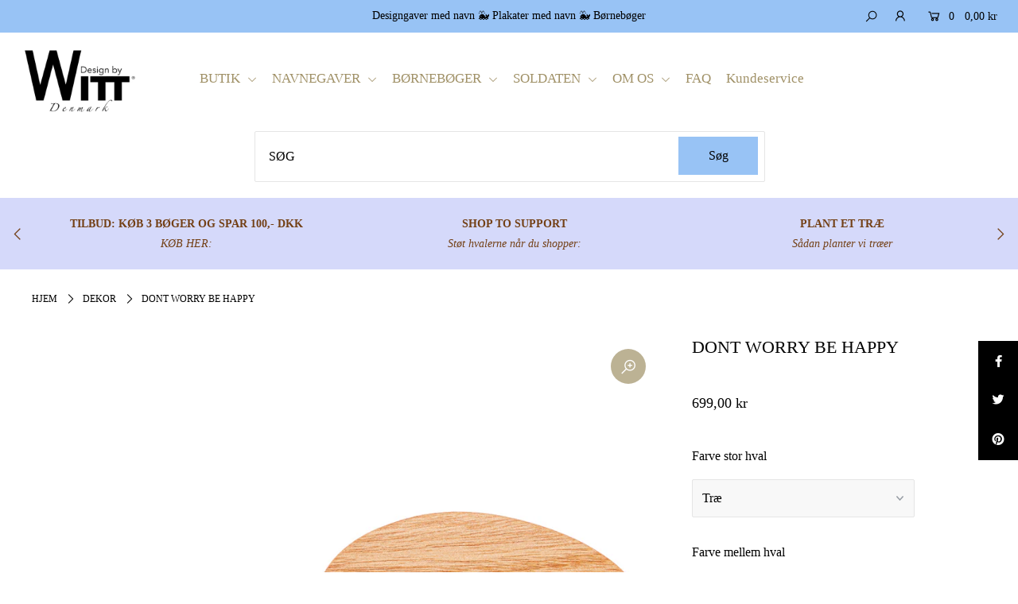

--- FILE ---
content_type: text/html; charset=utf-8
request_url: https://designbywitt.dk/products/dont-worry-be-happy
body_size: 41749
content:
<!DOCTYPE html>
<!--[if lt IE 7 ]><html class="ie ie6" lang="en"> <![endif]-->
<!--[if IE 7 ]><html class="ie ie7" lang="en"> <![endif]-->
<!--[if IE 8 ]><html class="ie ie8" lang="en"> <![endif]-->
<!--[if (gte IE 9)|!(IE)]><!--><html lang="en" class="no-js"> <!--<![endif]-->
<head>

  <meta charset="utf-8" />

  




    <meta name="twitter:card" content="//designbywitt.dk/cdn/shopifycloud/storefront/assets/no-image-2048-a2addb12_1024x.gif">
    <meta name="twitter:image" content="//designbywitt.dk/cdn/shopifycloud/storefront/assets/no-image-2048-a2addb12_1024x.gif">



<meta property="og:site_name" content="Design by Witt">
<meta property="og:url" content="https://designbywitt.dk/products/dont-worry-be-happy">
<meta property="og:title" content="DONT WORRY BE HAPPY">
<meta property="og:type" content="product">
<meta property="og:description" content="Der er noget om snakken. Et smil, det smitter. Når vi bliver mødt af et smil, vil vi helt automatisk forsøge at spejle udtrykket. Som en bonus vil vi mærke den glade følelse, som hænger sammen med smilet. Samtidig er det sundt at smile. Det modvirker fx stress og giver dig energi. Så husk - smil, det smitter.">

  <meta property="og:price:amount" content="699,00">
  <meta property="og:price:currency" content="DKK">

<meta property="og:image" content="http://designbywitt.dk/cdn/shop/products/Ikke-angivet-1_800x.jpg?v=1642289842">



<meta name="twitter:title" content="DONT WORRY BE HAPPY">
<meta name="twitter:description" content="Der er noget om snakken. Et smil, det smitter. Når vi bliver mødt af et smil, vil vi helt automatisk forsøge at spejle udtrykket. Som en bonus vil vi mærke den glade følelse, som hænger sammen med smilet. Samtidig er det sundt at smile. Det modvirker fx stress og giver dig energi. Så husk - smil, det smitter.">
<meta name="twitter:domain" content="">


    <!-- SEO
  ================================================== -->
  <title>
    Tokens of happiness: Smil det smitter. Ikonisk design. Design by Witt.
  </title>
  
  <meta name="description" content="Der er noget om snakken. Et smil, det smitter. Når vi bliver mødt af et smil, vil vi helt automatisk forsøge at spejle udtrykket. Som en bonus vil vi mærke den glade følelse, som hænger sammen med smilet. Samtidig er det sundt at smile. Det modvirker fx stress og giver dig energi. Så husk - smil, det smitter." />
  
  <link rel="canonical" href="https://designbywitt.dk/products/dont-worry-be-happy" />

    <!-- CSS
  ================================================== -->

  <link href="//designbywitt.dk/cdn/shop/t/16/assets/stylesheet.css?v=104874064961055536021759259675" rel="stylesheet" type="text/css" media="all" />
  <link href="//designbywitt.dk/cdn/shop/t/16/assets/queries.css?v=111289183357878377651627727654" rel="stylesheet" type="text/css" media="all" />

    <!-- JS
  ================================================== -->

  <script src="//ajax.googleapis.com/ajax/libs/jquery/2.2.4/jquery.min.js" type="text/javascript"></script>
  <script src="//designbywitt.dk/cdn/shop/t/16/assets/eventemitter3.min.js?v=148202183930229300091591292430" type="text/javascript"></script>
  <script src="//designbywitt.dk/cdn/shop/t/16/assets/theme.js?v=149616378979179243981704981782" type="text/javascript"></script>
  <script src="//designbywitt.dk/cdn/shopifycloud/storefront/assets/themes_support/option_selection-b017cd28.js" type="text/javascript"></script>

  <meta name="viewport" content="width=device-width, initial-scale=1">

  
  <link rel="shortcut icon" href="//designbywitt.dk/cdn/shop/files/Walter_omrids_bla_Sticker_32x32.png?v=1647005579" type="image/png" />
  
  
  <script>window.performance && window.performance.mark && window.performance.mark('shopify.content_for_header.start');</script><meta name="google-site-verification" content="H_hm9I1ud-7806w3ngS4xNnIf3f0qX4MxXOQAWyKGz8">
<meta name="google-site-verification" content="IsAjSbKy1wjJQRUfRWXSVqTFGV-uPfaqtbP35ECwFfU">
<meta id="shopify-digital-wallet" name="shopify-digital-wallet" content="/10126112/digital_wallets/dialog">
<meta name="shopify-checkout-api-token" content="1d21597d300b58d172a14290bf2390b5">
<link rel="alternate" type="application/json+oembed" href="https://designbywitt.dk/products/dont-worry-be-happy.oembed">
<script async="async" src="/checkouts/internal/preloads.js?locale=en-DK"></script>
<link rel="preconnect" href="https://shop.app" crossorigin="anonymous">
<script async="async" src="https://shop.app/checkouts/internal/preloads.js?locale=en-DK&shop_id=10126112" crossorigin="anonymous"></script>
<script id="apple-pay-shop-capabilities" type="application/json">{"shopId":10126112,"countryCode":"DK","currencyCode":"DKK","merchantCapabilities":["supports3DS"],"merchantId":"gid:\/\/shopify\/Shop\/10126112","merchantName":"Design by Witt","requiredBillingContactFields":["postalAddress","email","phone"],"requiredShippingContactFields":["postalAddress","email","phone"],"shippingType":"shipping","supportedNetworks":["visa","maestro","masterCard"],"total":{"type":"pending","label":"Design by Witt","amount":"1.00"},"shopifyPaymentsEnabled":true,"supportsSubscriptions":true}</script>
<script id="shopify-features" type="application/json">{"accessToken":"1d21597d300b58d172a14290bf2390b5","betas":["rich-media-storefront-analytics"],"domain":"designbywitt.dk","predictiveSearch":true,"shopId":10126112,"locale":"en"}</script>
<script>var Shopify = Shopify || {};
Shopify.shop = "design-by-witt.myshopify.com";
Shopify.locale = "en";
Shopify.currency = {"active":"DKK","rate":"1.0"};
Shopify.country = "DK";
Shopify.theme = {"name":"Icon","id":81111613529,"schema_name":"Icon","schema_version":"7.3.2","theme_store_id":686,"role":"main"};
Shopify.theme.handle = "null";
Shopify.theme.style = {"id":null,"handle":null};
Shopify.cdnHost = "designbywitt.dk/cdn";
Shopify.routes = Shopify.routes || {};
Shopify.routes.root = "/";</script>
<script type="module">!function(o){(o.Shopify=o.Shopify||{}).modules=!0}(window);</script>
<script>!function(o){function n(){var o=[];function n(){o.push(Array.prototype.slice.apply(arguments))}return n.q=o,n}var t=o.Shopify=o.Shopify||{};t.loadFeatures=n(),t.autoloadFeatures=n()}(window);</script>
<script>
  window.ShopifyPay = window.ShopifyPay || {};
  window.ShopifyPay.apiHost = "shop.app\/pay";
  window.ShopifyPay.redirectState = null;
</script>
<script id="shop-js-analytics" type="application/json">{"pageType":"product"}</script>
<script defer="defer" async type="module" src="//designbywitt.dk/cdn/shopifycloud/shop-js/modules/v2/client.init-shop-cart-sync_BdyHc3Nr.en.esm.js"></script>
<script defer="defer" async type="module" src="//designbywitt.dk/cdn/shopifycloud/shop-js/modules/v2/chunk.common_Daul8nwZ.esm.js"></script>
<script type="module">
  await import("//designbywitt.dk/cdn/shopifycloud/shop-js/modules/v2/client.init-shop-cart-sync_BdyHc3Nr.en.esm.js");
await import("//designbywitt.dk/cdn/shopifycloud/shop-js/modules/v2/chunk.common_Daul8nwZ.esm.js");

  window.Shopify.SignInWithShop?.initShopCartSync?.({"fedCMEnabled":true,"windoidEnabled":true});

</script>
<script>
  window.Shopify = window.Shopify || {};
  if (!window.Shopify.featureAssets) window.Shopify.featureAssets = {};
  window.Shopify.featureAssets['shop-js'] = {"shop-cart-sync":["modules/v2/client.shop-cart-sync_QYOiDySF.en.esm.js","modules/v2/chunk.common_Daul8nwZ.esm.js"],"init-fed-cm":["modules/v2/client.init-fed-cm_DchLp9rc.en.esm.js","modules/v2/chunk.common_Daul8nwZ.esm.js"],"shop-button":["modules/v2/client.shop-button_OV7bAJc5.en.esm.js","modules/v2/chunk.common_Daul8nwZ.esm.js"],"init-windoid":["modules/v2/client.init-windoid_DwxFKQ8e.en.esm.js","modules/v2/chunk.common_Daul8nwZ.esm.js"],"shop-cash-offers":["modules/v2/client.shop-cash-offers_DWtL6Bq3.en.esm.js","modules/v2/chunk.common_Daul8nwZ.esm.js","modules/v2/chunk.modal_CQq8HTM6.esm.js"],"shop-toast-manager":["modules/v2/client.shop-toast-manager_CX9r1SjA.en.esm.js","modules/v2/chunk.common_Daul8nwZ.esm.js"],"init-shop-email-lookup-coordinator":["modules/v2/client.init-shop-email-lookup-coordinator_UhKnw74l.en.esm.js","modules/v2/chunk.common_Daul8nwZ.esm.js"],"pay-button":["modules/v2/client.pay-button_DzxNnLDY.en.esm.js","modules/v2/chunk.common_Daul8nwZ.esm.js"],"avatar":["modules/v2/client.avatar_BTnouDA3.en.esm.js"],"init-shop-cart-sync":["modules/v2/client.init-shop-cart-sync_BdyHc3Nr.en.esm.js","modules/v2/chunk.common_Daul8nwZ.esm.js"],"shop-login-button":["modules/v2/client.shop-login-button_D8B466_1.en.esm.js","modules/v2/chunk.common_Daul8nwZ.esm.js","modules/v2/chunk.modal_CQq8HTM6.esm.js"],"init-customer-accounts-sign-up":["modules/v2/client.init-customer-accounts-sign-up_C8fpPm4i.en.esm.js","modules/v2/client.shop-login-button_D8B466_1.en.esm.js","modules/v2/chunk.common_Daul8nwZ.esm.js","modules/v2/chunk.modal_CQq8HTM6.esm.js"],"init-shop-for-new-customer-accounts":["modules/v2/client.init-shop-for-new-customer-accounts_CVTO0Ztu.en.esm.js","modules/v2/client.shop-login-button_D8B466_1.en.esm.js","modules/v2/chunk.common_Daul8nwZ.esm.js","modules/v2/chunk.modal_CQq8HTM6.esm.js"],"init-customer-accounts":["modules/v2/client.init-customer-accounts_dRgKMfrE.en.esm.js","modules/v2/client.shop-login-button_D8B466_1.en.esm.js","modules/v2/chunk.common_Daul8nwZ.esm.js","modules/v2/chunk.modal_CQq8HTM6.esm.js"],"shop-follow-button":["modules/v2/client.shop-follow-button_CkZpjEct.en.esm.js","modules/v2/chunk.common_Daul8nwZ.esm.js","modules/v2/chunk.modal_CQq8HTM6.esm.js"],"lead-capture":["modules/v2/client.lead-capture_BntHBhfp.en.esm.js","modules/v2/chunk.common_Daul8nwZ.esm.js","modules/v2/chunk.modal_CQq8HTM6.esm.js"],"checkout-modal":["modules/v2/client.checkout-modal_CfxcYbTm.en.esm.js","modules/v2/chunk.common_Daul8nwZ.esm.js","modules/v2/chunk.modal_CQq8HTM6.esm.js"],"shop-login":["modules/v2/client.shop-login_Da4GZ2H6.en.esm.js","modules/v2/chunk.common_Daul8nwZ.esm.js","modules/v2/chunk.modal_CQq8HTM6.esm.js"],"payment-terms":["modules/v2/client.payment-terms_MV4M3zvL.en.esm.js","modules/v2/chunk.common_Daul8nwZ.esm.js","modules/v2/chunk.modal_CQq8HTM6.esm.js"]};
</script>
<script>(function() {
  var isLoaded = false;
  function asyncLoad() {
    if (isLoaded) return;
    isLoaded = true;
    var urls = ["https:\/\/cdn-stamped-io.azureedge.net\/files\/shopify.min.js?shop=design-by-witt.myshopify.com","https:\/\/gdprcdn.b-cdn.net\/js\/gdpr_cookie_consent.min.js?shop=design-by-witt.myshopify.com"];
    for (var i = 0; i < urls.length; i++) {
      var s = document.createElement('script');
      s.type = 'text/javascript';
      s.async = true;
      s.src = urls[i];
      var x = document.getElementsByTagName('script')[0];
      x.parentNode.insertBefore(s, x);
    }
  };
  if(window.attachEvent) {
    window.attachEvent('onload', asyncLoad);
  } else {
    window.addEventListener('load', asyncLoad, false);
  }
})();</script>
<script id="__st">var __st={"a":10126112,"offset":3600,"reqid":"034d021e-088e-498e-898a-a13089e7a2da-1768976580","pageurl":"designbywitt.dk\/products\/dont-worry-be-happy","u":"c7968c3ba030","p":"product","rtyp":"product","rid":7022517747888};</script>
<script>window.ShopifyPaypalV4VisibilityTracking = true;</script>
<script id="captcha-bootstrap">!function(){'use strict';const t='contact',e='account',n='new_comment',o=[[t,t],['blogs',n],['comments',n],[t,'customer']],c=[[e,'customer_login'],[e,'guest_login'],[e,'recover_customer_password'],[e,'create_customer']],r=t=>t.map((([t,e])=>`form[action*='/${t}']:not([data-nocaptcha='true']) input[name='form_type'][value='${e}']`)).join(','),a=t=>()=>t?[...document.querySelectorAll(t)].map((t=>t.form)):[];function s(){const t=[...o],e=r(t);return a(e)}const i='password',u='form_key',d=['recaptcha-v3-token','g-recaptcha-response','h-captcha-response',i],f=()=>{try{return window.sessionStorage}catch{return}},m='__shopify_v',_=t=>t.elements[u];function p(t,e,n=!1){try{const o=window.sessionStorage,c=JSON.parse(o.getItem(e)),{data:r}=function(t){const{data:e,action:n}=t;return t[m]||n?{data:e,action:n}:{data:t,action:n}}(c);for(const[e,n]of Object.entries(r))t.elements[e]&&(t.elements[e].value=n);n&&o.removeItem(e)}catch(o){console.error('form repopulation failed',{error:o})}}const l='form_type',E='cptcha';function T(t){t.dataset[E]=!0}const w=window,h=w.document,L='Shopify',v='ce_forms',y='captcha';let A=!1;((t,e)=>{const n=(g='f06e6c50-85a8-45c8-87d0-21a2b65856fe',I='https://cdn.shopify.com/shopifycloud/storefront-forms-hcaptcha/ce_storefront_forms_captcha_hcaptcha.v1.5.2.iife.js',D={infoText:'Protected by hCaptcha',privacyText:'Privacy',termsText:'Terms'},(t,e,n)=>{const o=w[L][v],c=o.bindForm;if(c)return c(t,g,e,D).then(n);var r;o.q.push([[t,g,e,D],n]),r=I,A||(h.body.append(Object.assign(h.createElement('script'),{id:'captcha-provider',async:!0,src:r})),A=!0)});var g,I,D;w[L]=w[L]||{},w[L][v]=w[L][v]||{},w[L][v].q=[],w[L][y]=w[L][y]||{},w[L][y].protect=function(t,e){n(t,void 0,e),T(t)},Object.freeze(w[L][y]),function(t,e,n,w,h,L){const[v,y,A,g]=function(t,e,n){const i=e?o:[],u=t?c:[],d=[...i,...u],f=r(d),m=r(i),_=r(d.filter((([t,e])=>n.includes(e))));return[a(f),a(m),a(_),s()]}(w,h,L),I=t=>{const e=t.target;return e instanceof HTMLFormElement?e:e&&e.form},D=t=>v().includes(t);t.addEventListener('submit',(t=>{const e=I(t);if(!e)return;const n=D(e)&&!e.dataset.hcaptchaBound&&!e.dataset.recaptchaBound,o=_(e),c=g().includes(e)&&(!o||!o.value);(n||c)&&t.preventDefault(),c&&!n&&(function(t){try{if(!f())return;!function(t){const e=f();if(!e)return;const n=_(t);if(!n)return;const o=n.value;o&&e.removeItem(o)}(t);const e=Array.from(Array(32),(()=>Math.random().toString(36)[2])).join('');!function(t,e){_(t)||t.append(Object.assign(document.createElement('input'),{type:'hidden',name:u})),t.elements[u].value=e}(t,e),function(t,e){const n=f();if(!n)return;const o=[...t.querySelectorAll(`input[type='${i}']`)].map((({name:t})=>t)),c=[...d,...o],r={};for(const[a,s]of new FormData(t).entries())c.includes(a)||(r[a]=s);n.setItem(e,JSON.stringify({[m]:1,action:t.action,data:r}))}(t,e)}catch(e){console.error('failed to persist form',e)}}(e),e.submit())}));const S=(t,e)=>{t&&!t.dataset[E]&&(n(t,e.some((e=>e===t))),T(t))};for(const o of['focusin','change'])t.addEventListener(o,(t=>{const e=I(t);D(e)&&S(e,y())}));const B=e.get('form_key'),M=e.get(l),P=B&&M;t.addEventListener('DOMContentLoaded',(()=>{const t=y();if(P)for(const e of t)e.elements[l].value===M&&p(e,B);[...new Set([...A(),...v().filter((t=>'true'===t.dataset.shopifyCaptcha))])].forEach((e=>S(e,t)))}))}(h,new URLSearchParams(w.location.search),n,t,e,['guest_login'])})(!0,!0)}();</script>
<script integrity="sha256-4kQ18oKyAcykRKYeNunJcIwy7WH5gtpwJnB7kiuLZ1E=" data-source-attribution="shopify.loadfeatures" defer="defer" src="//designbywitt.dk/cdn/shopifycloud/storefront/assets/storefront/load_feature-a0a9edcb.js" crossorigin="anonymous"></script>
<script crossorigin="anonymous" defer="defer" src="//designbywitt.dk/cdn/shopifycloud/storefront/assets/shopify_pay/storefront-65b4c6d7.js?v=20250812"></script>
<script data-source-attribution="shopify.dynamic_checkout.dynamic.init">var Shopify=Shopify||{};Shopify.PaymentButton=Shopify.PaymentButton||{isStorefrontPortableWallets:!0,init:function(){window.Shopify.PaymentButton.init=function(){};var t=document.createElement("script");t.src="https://designbywitt.dk/cdn/shopifycloud/portable-wallets/latest/portable-wallets.en.js",t.type="module",document.head.appendChild(t)}};
</script>
<script data-source-attribution="shopify.dynamic_checkout.buyer_consent">
  function portableWalletsHideBuyerConsent(e){var t=document.getElementById("shopify-buyer-consent"),n=document.getElementById("shopify-subscription-policy-button");t&&n&&(t.classList.add("hidden"),t.setAttribute("aria-hidden","true"),n.removeEventListener("click",e))}function portableWalletsShowBuyerConsent(e){var t=document.getElementById("shopify-buyer-consent"),n=document.getElementById("shopify-subscription-policy-button");t&&n&&(t.classList.remove("hidden"),t.removeAttribute("aria-hidden"),n.addEventListener("click",e))}window.Shopify?.PaymentButton&&(window.Shopify.PaymentButton.hideBuyerConsent=portableWalletsHideBuyerConsent,window.Shopify.PaymentButton.showBuyerConsent=portableWalletsShowBuyerConsent);
</script>
<script data-source-attribution="shopify.dynamic_checkout.cart.bootstrap">document.addEventListener("DOMContentLoaded",(function(){function t(){return document.querySelector("shopify-accelerated-checkout-cart, shopify-accelerated-checkout")}if(t())Shopify.PaymentButton.init();else{new MutationObserver((function(e,n){t()&&(Shopify.PaymentButton.init(),n.disconnect())})).observe(document.body,{childList:!0,subtree:!0})}}));
</script>
<link id="shopify-accelerated-checkout-styles" rel="stylesheet" media="screen" href="https://designbywitt.dk/cdn/shopifycloud/portable-wallets/latest/accelerated-checkout-backwards-compat.css" crossorigin="anonymous">
<style id="shopify-accelerated-checkout-cart">
        #shopify-buyer-consent {
  margin-top: 1em;
  display: inline-block;
  width: 100%;
}

#shopify-buyer-consent.hidden {
  display: none;
}

#shopify-subscription-policy-button {
  background: none;
  border: none;
  padding: 0;
  text-decoration: underline;
  font-size: inherit;
  cursor: pointer;
}

#shopify-subscription-policy-button::before {
  box-shadow: none;
}

      </style>
<script id="sections-script" data-sections="product-recommendations" defer="defer" src="//designbywitt.dk/cdn/shop/t/16/compiled_assets/scripts.js?v=9093"></script>
<script>window.performance && window.performance.mark && window.performance.mark('shopify.content_for_header.end');</script>


<script>window.is_hulkpo_installed=true</script><!-- BEGIN app block: shopify://apps/consentmo-gdpr/blocks/gdpr_cookie_consent/4fbe573f-a377-4fea-9801-3ee0858cae41 -->


<!-- END app block --><!-- BEGIN app block: shopify://apps/hulk-product-options/blocks/app-embed/380168ef-9475-4244-a291-f66b189208b5 --><!-- BEGIN app snippet: hulkapps_product_options --><script>
    
        window.hulkapps = {
        shop_slug: "design-by-witt",
        store_id: "design-by-witt.myshopify.com",
        money_format: "{{amount_with_comma_separator}} kr",
        cart: null,
        product: null,
        product_collections: null,
        product_variants: null,
        is_volume_discount: null,
        is_product_option: true,
        product_id: null,
        page_type: null,
        po_url: "https://productoption.hulkapps.com",
        po_proxy_url: "https://designbywitt.dk",
        vd_url: "https://volumediscount.hulkapps.com",
        customer: null,
        hulkapps_extension_js: true

    }
    window.is_hulkpo_installed=true
    

      window.hulkapps.page_type = "cart";
      window.hulkapps.cart = {"note":null,"attributes":{},"original_total_price":0,"total_price":0,"total_discount":0,"total_weight":0.0,"item_count":0,"items":[],"requires_shipping":false,"currency":"DKK","items_subtotal_price":0,"cart_level_discount_applications":[],"checkout_charge_amount":0}
      if (typeof window.hulkapps.cart.items == "object") {
        for (var i=0; i<window.hulkapps.cart.items.length; i++) {
          ["sku", "grams", "vendor", "url", "image", "handle", "requires_shipping", "product_type", "product_description"].map(function(a) {
            delete window.hulkapps.cart.items[i][a]
          })
        }
      }
      window.hulkapps.cart_collections = {}
      

    
      window.hulkapps.page_type = "product"
      window.hulkapps.product_id = "7022517747888";
      window.hulkapps.product = {"id":7022517747888,"title":"DONT WORRY BE HAPPY","handle":"dont-worry-be-happy","description":"\u003cp\u003e\u003cstrong data-mce-fragment=\"1\"\u003eDont worry be happy \u003cspan data-mce-fragment=\"1\" class=\"_3gl1 _5zz4\" data-offset-key=\"5gp51-0-0\"\u003e\u003cspan data-mce-fragment=\"1\" class=\"_ncl\"\u003e\u003cspan data-mce-fragment=\"1\" data-offset-key=\"5gp51-0-0\"\u003e🐳\u003c\/span\u003e\u003c\/span\u003e\u003c\/span\u003e\u003cspan data-mce-fragment=\"1\" class=\"_3gl1 _5zz4\" data-offset-key=\"5gp51-1-0\"\u003e\u003cspan data-mce-fragment=\"1\" class=\"_ncl\"\u003e\u003cspan data-mce-fragment=\"1\" data-offset-key=\"5gp51-1-0\"\u003e💖\u003c\/span\u003e\u003c\/span\u003e\u003c\/span\u003e\u003cbr\u003e\u003cbr\u003e\u003c\/strong\u003eDer skal ikke mere end et lille smil til, at gøre en stor forskel i hverdagen. \u003cbr\u003e\u003cbr\u003eHer får du et skønt sæt med to glade hvaler, der altid vil minde dig om \u003cbr\u003eat smile af hverdagens små og store problemer. \u003cbr\u003e\u003c\/p\u003e\n\u003cp\u003eStil de små hvaler sammen eller hver for sig. \u003cbr\u003eUanset hvad du gør, vil de helt sikkert give et smil på læben.  \u003cspan data-mce-fragment=\"1\" class=\"_3gl1 _5zz4\" data-offset-key=\"5gp51-1-0\"\u003e\u003cspan data-mce-fragment=\"1\" class=\"_ncl\"\u003e\u003cspan data-mce-fragment=\"1\" data-offset-key=\"5gp51-1-0\"\u003e💖\u003c\/span\u003e\u003c\/span\u003e\u003c\/span\u003e \u003cbr\u003e\u003c\/p\u003e\n\u003cdiv\u003e\n\u003cbr\u003e\u003cbr\u003e\u003cstrong data-mce-fragment=\"1\"\u003eDET ER VIDENSKABELIGT BEVIST \u003cspan data-mce-fragment=\"1\" class=\"_3gl1 _5zz4\" data-offset-key=\"5gp51-0-0\"\u003e\u003cspan data-mce-fragment=\"1\" class=\"_ncl\"\u003e\u003cspan data-mce-fragment=\"1\" data-offset-key=\"5gp51-0-0\"\u003e🐳\u003c\/span\u003e\u003c\/span\u003e\u003c\/span\u003e\u003cspan data-mce-fragment=\"1\" class=\"_3gl1 _5zz4\" data-offset-key=\"5gp51-1-0\"\u003e\u003cspan data-mce-fragment=\"1\" class=\"_ncl\"\u003e\u003cspan data-mce-fragment=\"1\" data-offset-key=\"5gp51-1-0\"\u003e💖\u003cbr\u003e\u003cbr\u003e\u003c\/span\u003e\u003c\/span\u003e\u003c\/span\u003e\u003c\/strong\u003eVidste du, at det rent faktisk hjælper på humøret, at smile? \u003cbr\u003e\u003cbr\u003e\n\u003cp data-mce-fragment=\"1\"\u003eDen nemmeste måde, at styrke sit postive mindset på, er ved at smile. Eller retter, ved at have fokus på det positive i din hverdag. Vores hjerner er på fantastisk vis programmeret til, at have fokus på det der optager os.\u003c\/p\u003e\n\u003cp data-mce-fragment=\"1\"\u003eDu kender det måske fra dig selv. Hvis du ønsker dig en ny rød trøje, så begynder du pludselig at registere røde trøjer over alt.\u003c\/p\u003e\n\u003cp data-mce-fragment=\"1\"\u003eEn god øvelse til at smile mere er, at reflektere postivt over din dag, når du går i seng. Det er nemt! Tænk på 3 ting, der har gjort din dag ekstra god. Gentag denne øvelse hver aften, og du vil hurtigt opleve, at du får mere overskud og mere smil i din hverdag.\u003c\/p\u003e\n\u003cdiv data-mce-fragment=\"1\" style=\"text-align: center;\" data-mce-style=\"text-align: center;\"\u003e\n\u003cbr\u003e\u003cbr\u003e\u003cbr\u003e\u003cstrong data-mce-fragment=\"1\"\u003eFÅ MERE GLÆDE I HVERDAGEN\u003cbr data-mce-fragment=\"1\"\u003e\u003c\/strong\u003e\u003cspan data-mce-fragment=\"1\"\u003e \u003c\/span\u003e\u003cstrong data-mce-fragment=\"1\"\u003e\u003cbr data-mce-fragment=\"1\"\u003e\u003c\/strong\u003e\u003cspan data-mce-fragment=\"1\"\u003eDe glade designs er skabt til, at give dig en postiv reflektion over din dag.\u003c\/span\u003e\n\u003c\/div\u003e\n\u003cdiv data-mce-fragment=\"1\" style=\"text-align: center;\" data-mce-style=\"text-align: center;\"\u003e\u003cspan data-mce-fragment=\"1\"\u003e Dit personlige design vil hver dag minde dig om, at tænke på de postive ting\u003c\/span\u003e\u003c\/div\u003e\n\u003cdiv data-mce-fragment=\"1\" style=\"text-align: center;\" data-mce-style=\"text-align: center;\"\u003e\u003cspan data-mce-fragment=\"1\"\u003edu har oplevet. Brug den medfølgende notesblok, til at notere 3 gode ting du har \u003c\/span\u003e\u003c\/div\u003e\n\u003cdiv data-mce-fragment=\"1\" style=\"text-align: center;\" data-mce-style=\"text-align: center;\"\u003e\u003cspan data-mce-fragment=\"1\"\u003eoplevet i løbet af dagen. Gentager du denne øvelse hver dag, \u003c\/span\u003e\u003c\/div\u003e\n\u003cdiv data-mce-fragment=\"1\" style=\"text-align: center;\" data-mce-style=\"text-align: center;\"\u003e\u003cspan data-mce-fragment=\"1\"\u003evil du styrke dit positive mindset.\u003c\/span\u003e\u003c\/div\u003e\n\u003c\/div\u003e\n\u003cdiv style=\"text-align: left;\"\u003e\u003c\/div\u003e\n\u003cdiv style=\"text-align: left;\"\u003e\u003cbr\u003e\u003c\/div\u003e\n\u003cul\u003e\u003c\/ul\u003e","published_at":"2022-01-16T00:42:27+01:00","created_at":"2022-01-16T00:36:38+01:00","vendor":"Design by Witt","type":"Dekor","tags":[],"price":69900,"price_min":69900,"price_max":69900,"available":true,"price_varies":false,"compare_at_price":null,"compare_at_price_min":0,"compare_at_price_max":0,"compare_at_price_varies":false,"variants":[{"id":41290117120176,"title":"Træ \/ Træ","option1":"Træ","option2":"Træ","option3":null,"sku":null,"requires_shipping":true,"taxable":true,"featured_image":null,"available":true,"name":"DONT WORRY BE HAPPY - Træ \/ Træ","public_title":"Træ \/ Træ","options":["Træ","Træ"],"price":69900,"weight":0,"compare_at_price":null,"inventory_quantity":0,"inventory_management":null,"inventory_policy":"deny","barcode":null,"requires_selling_plan":false,"selling_plan_allocations":[]},{"id":41290117152944,"title":"Træ \/ Rosa","option1":"Træ","option2":"Rosa","option3":null,"sku":null,"requires_shipping":true,"taxable":true,"featured_image":null,"available":true,"name":"DONT WORRY BE HAPPY - Træ \/ Rosa","public_title":"Træ \/ Rosa","options":["Træ","Rosa"],"price":69900,"weight":0,"compare_at_price":null,"inventory_quantity":0,"inventory_management":null,"inventory_policy":"deny","barcode":null,"requires_selling_plan":false,"selling_plan_allocations":[]},{"id":41290117185712,"title":"Træ \/ Blå","option1":"Træ","option2":"Blå","option3":null,"sku":null,"requires_shipping":true,"taxable":true,"featured_image":null,"available":true,"name":"DONT WORRY BE HAPPY - Træ \/ Blå","public_title":"Træ \/ Blå","options":["Træ","Blå"],"price":69900,"weight":0,"compare_at_price":null,"inventory_quantity":0,"inventory_management":null,"inventory_policy":"deny","barcode":null,"requires_selling_plan":false,"selling_plan_allocations":[]},{"id":41290118824112,"title":"Træ \/ Turkis","option1":"Træ","option2":"Turkis","option3":null,"sku":"","requires_shipping":true,"taxable":true,"featured_image":null,"available":true,"name":"DONT WORRY BE HAPPY - Træ \/ Turkis","public_title":"Træ \/ Turkis","options":["Træ","Turkis"],"price":69900,"weight":0,"compare_at_price":null,"inventory_quantity":0,"inventory_management":null,"inventory_policy":"deny","barcode":"","requires_selling_plan":false,"selling_plan_allocations":[]},{"id":41290116923568,"title":"Blå \/ Træ","option1":"Blå","option2":"Træ","option3":null,"sku":null,"requires_shipping":true,"taxable":true,"featured_image":null,"available":true,"name":"DONT WORRY BE HAPPY - Blå \/ Træ","public_title":"Blå \/ Træ","options":["Blå","Træ"],"price":69900,"weight":0,"compare_at_price":null,"inventory_quantity":0,"inventory_management":null,"inventory_policy":"deny","barcode":null,"requires_selling_plan":false,"selling_plan_allocations":[]},{"id":41290116956336,"title":"Blå \/ Rosa","option1":"Blå","option2":"Rosa","option3":null,"sku":null,"requires_shipping":true,"taxable":true,"featured_image":null,"available":true,"name":"DONT WORRY BE HAPPY - Blå \/ Rosa","public_title":"Blå \/ Rosa","options":["Blå","Rosa"],"price":69900,"weight":0,"compare_at_price":null,"inventory_quantity":0,"inventory_management":null,"inventory_policy":"deny","barcode":null,"requires_selling_plan":false,"selling_plan_allocations":[]},{"id":41290116989104,"title":"Blå \/ Blå","option1":"Blå","option2":"Blå","option3":null,"sku":null,"requires_shipping":true,"taxable":true,"featured_image":null,"available":true,"name":"DONT WORRY BE HAPPY - Blå \/ Blå","public_title":"Blå \/ Blå","options":["Blå","Blå"],"price":69900,"weight":0,"compare_at_price":null,"inventory_quantity":0,"inventory_management":null,"inventory_policy":"deny","barcode":null,"requires_selling_plan":false,"selling_plan_allocations":[]},{"id":41290118856880,"title":"Blå \/ Turkis","option1":"Blå","option2":"Turkis","option3":null,"sku":"","requires_shipping":true,"taxable":true,"featured_image":null,"available":true,"name":"DONT WORRY BE HAPPY - Blå \/ Turkis","public_title":"Blå \/ Turkis","options":["Blå","Turkis"],"price":69900,"weight":0,"compare_at_price":null,"inventory_quantity":0,"inventory_management":null,"inventory_policy":"deny","barcode":"","requires_selling_plan":false,"selling_plan_allocations":[]},{"id":41290117021872,"title":"Rosa \/ Træ","option1":"Rosa","option2":"Træ","option3":null,"sku":null,"requires_shipping":true,"taxable":true,"featured_image":null,"available":true,"name":"DONT WORRY BE HAPPY - Rosa \/ Træ","public_title":"Rosa \/ Træ","options":["Rosa","Træ"],"price":69900,"weight":0,"compare_at_price":null,"inventory_quantity":0,"inventory_management":null,"inventory_policy":"deny","barcode":null,"requires_selling_plan":false,"selling_plan_allocations":[]},{"id":41290117054640,"title":"Rosa \/ Rosa","option1":"Rosa","option2":"Rosa","option3":null,"sku":null,"requires_shipping":true,"taxable":true,"featured_image":null,"available":true,"name":"DONT WORRY BE HAPPY - Rosa \/ Rosa","public_title":"Rosa \/ Rosa","options":["Rosa","Rosa"],"price":69900,"weight":0,"compare_at_price":null,"inventory_quantity":0,"inventory_management":null,"inventory_policy":"deny","barcode":null,"requires_selling_plan":false,"selling_plan_allocations":[]},{"id":41290117087408,"title":"Rosa \/ Blå","option1":"Rosa","option2":"Blå","option3":null,"sku":null,"requires_shipping":true,"taxable":true,"featured_image":null,"available":true,"name":"DONT WORRY BE HAPPY - Rosa \/ Blå","public_title":"Rosa \/ Blå","options":["Rosa","Blå"],"price":69900,"weight":0,"compare_at_price":null,"inventory_quantity":0,"inventory_management":null,"inventory_policy":"deny","barcode":null,"requires_selling_plan":false,"selling_plan_allocations":[]},{"id":41290118889648,"title":"Rosa \/ Turkis","option1":"Rosa","option2":"Turkis","option3":null,"sku":"","requires_shipping":true,"taxable":true,"featured_image":null,"available":true,"name":"DONT WORRY BE HAPPY - Rosa \/ Turkis","public_title":"Rosa \/ Turkis","options":["Rosa","Turkis"],"price":69900,"weight":0,"compare_at_price":null,"inventory_quantity":0,"inventory_management":null,"inventory_policy":"deny","barcode":"","requires_selling_plan":false,"selling_plan_allocations":[]}],"images":["\/\/designbywitt.dk\/cdn\/shop\/products\/Ikke-angivet-1.jpg?v=1642289842"],"featured_image":"\/\/designbywitt.dk\/cdn\/shop\/products\/Ikke-angivet-1.jpg?v=1642289842","options":["Farve stor hval","Farve mellem hval"],"media":[{"alt":null,"id":23281756143792,"position":1,"preview_image":{"aspect_ratio":1.0,"height":1024,"width":1024,"src":"\/\/designbywitt.dk\/cdn\/shop\/products\/Ikke-angivet-1.jpg?v=1642289842"},"aspect_ratio":1.0,"height":1024,"media_type":"image","src":"\/\/designbywitt.dk\/cdn\/shop\/products\/Ikke-angivet-1.jpg?v=1642289842","width":1024}],"requires_selling_plan":false,"selling_plan_groups":[],"content":"\u003cp\u003e\u003cstrong data-mce-fragment=\"1\"\u003eDont worry be happy \u003cspan data-mce-fragment=\"1\" class=\"_3gl1 _5zz4\" data-offset-key=\"5gp51-0-0\"\u003e\u003cspan data-mce-fragment=\"1\" class=\"_ncl\"\u003e\u003cspan data-mce-fragment=\"1\" data-offset-key=\"5gp51-0-0\"\u003e🐳\u003c\/span\u003e\u003c\/span\u003e\u003c\/span\u003e\u003cspan data-mce-fragment=\"1\" class=\"_3gl1 _5zz4\" data-offset-key=\"5gp51-1-0\"\u003e\u003cspan data-mce-fragment=\"1\" class=\"_ncl\"\u003e\u003cspan data-mce-fragment=\"1\" data-offset-key=\"5gp51-1-0\"\u003e💖\u003c\/span\u003e\u003c\/span\u003e\u003c\/span\u003e\u003cbr\u003e\u003cbr\u003e\u003c\/strong\u003eDer skal ikke mere end et lille smil til, at gøre en stor forskel i hverdagen. \u003cbr\u003e\u003cbr\u003eHer får du et skønt sæt med to glade hvaler, der altid vil minde dig om \u003cbr\u003eat smile af hverdagens små og store problemer. \u003cbr\u003e\u003c\/p\u003e\n\u003cp\u003eStil de små hvaler sammen eller hver for sig. \u003cbr\u003eUanset hvad du gør, vil de helt sikkert give et smil på læben.  \u003cspan data-mce-fragment=\"1\" class=\"_3gl1 _5zz4\" data-offset-key=\"5gp51-1-0\"\u003e\u003cspan data-mce-fragment=\"1\" class=\"_ncl\"\u003e\u003cspan data-mce-fragment=\"1\" data-offset-key=\"5gp51-1-0\"\u003e💖\u003c\/span\u003e\u003c\/span\u003e\u003c\/span\u003e \u003cbr\u003e\u003c\/p\u003e\n\u003cdiv\u003e\n\u003cbr\u003e\u003cbr\u003e\u003cstrong data-mce-fragment=\"1\"\u003eDET ER VIDENSKABELIGT BEVIST \u003cspan data-mce-fragment=\"1\" class=\"_3gl1 _5zz4\" data-offset-key=\"5gp51-0-0\"\u003e\u003cspan data-mce-fragment=\"1\" class=\"_ncl\"\u003e\u003cspan data-mce-fragment=\"1\" data-offset-key=\"5gp51-0-0\"\u003e🐳\u003c\/span\u003e\u003c\/span\u003e\u003c\/span\u003e\u003cspan data-mce-fragment=\"1\" class=\"_3gl1 _5zz4\" data-offset-key=\"5gp51-1-0\"\u003e\u003cspan data-mce-fragment=\"1\" class=\"_ncl\"\u003e\u003cspan data-mce-fragment=\"1\" data-offset-key=\"5gp51-1-0\"\u003e💖\u003cbr\u003e\u003cbr\u003e\u003c\/span\u003e\u003c\/span\u003e\u003c\/span\u003e\u003c\/strong\u003eVidste du, at det rent faktisk hjælper på humøret, at smile? \u003cbr\u003e\u003cbr\u003e\n\u003cp data-mce-fragment=\"1\"\u003eDen nemmeste måde, at styrke sit postive mindset på, er ved at smile. Eller retter, ved at have fokus på det positive i din hverdag. Vores hjerner er på fantastisk vis programmeret til, at have fokus på det der optager os.\u003c\/p\u003e\n\u003cp data-mce-fragment=\"1\"\u003eDu kender det måske fra dig selv. Hvis du ønsker dig en ny rød trøje, så begynder du pludselig at registere røde trøjer over alt.\u003c\/p\u003e\n\u003cp data-mce-fragment=\"1\"\u003eEn god øvelse til at smile mere er, at reflektere postivt over din dag, når du går i seng. Det er nemt! Tænk på 3 ting, der har gjort din dag ekstra god. Gentag denne øvelse hver aften, og du vil hurtigt opleve, at du får mere overskud og mere smil i din hverdag.\u003c\/p\u003e\n\u003cdiv data-mce-fragment=\"1\" style=\"text-align: center;\" data-mce-style=\"text-align: center;\"\u003e\n\u003cbr\u003e\u003cbr\u003e\u003cbr\u003e\u003cstrong data-mce-fragment=\"1\"\u003eFÅ MERE GLÆDE I HVERDAGEN\u003cbr data-mce-fragment=\"1\"\u003e\u003c\/strong\u003e\u003cspan data-mce-fragment=\"1\"\u003e \u003c\/span\u003e\u003cstrong data-mce-fragment=\"1\"\u003e\u003cbr data-mce-fragment=\"1\"\u003e\u003c\/strong\u003e\u003cspan data-mce-fragment=\"1\"\u003eDe glade designs er skabt til, at give dig en postiv reflektion over din dag.\u003c\/span\u003e\n\u003c\/div\u003e\n\u003cdiv data-mce-fragment=\"1\" style=\"text-align: center;\" data-mce-style=\"text-align: center;\"\u003e\u003cspan data-mce-fragment=\"1\"\u003e Dit personlige design vil hver dag minde dig om, at tænke på de postive ting\u003c\/span\u003e\u003c\/div\u003e\n\u003cdiv data-mce-fragment=\"1\" style=\"text-align: center;\" data-mce-style=\"text-align: center;\"\u003e\u003cspan data-mce-fragment=\"1\"\u003edu har oplevet. Brug den medfølgende notesblok, til at notere 3 gode ting du har \u003c\/span\u003e\u003c\/div\u003e\n\u003cdiv data-mce-fragment=\"1\" style=\"text-align: center;\" data-mce-style=\"text-align: center;\"\u003e\u003cspan data-mce-fragment=\"1\"\u003eoplevet i løbet af dagen. Gentager du denne øvelse hver dag, \u003c\/span\u003e\u003c\/div\u003e\n\u003cdiv data-mce-fragment=\"1\" style=\"text-align: center;\" data-mce-style=\"text-align: center;\"\u003e\u003cspan data-mce-fragment=\"1\"\u003evil du styrke dit positive mindset.\u003c\/span\u003e\u003c\/div\u003e\n\u003c\/div\u003e\n\u003cdiv style=\"text-align: left;\"\u003e\u003c\/div\u003e\n\u003cdiv style=\"text-align: left;\"\u003e\u003cbr\u003e\u003c\/div\u003e\n\u003cul\u003e\u003c\/ul\u003e"}

      window.hulkapps.product_collection = []
      
        window.hulkapps.product_collection.push(238003880112)
      
        window.hulkapps.product_collection.push(102187972)
      
        window.hulkapps.product_collection.push(155450933337)
      
        window.hulkapps.product_collection.push(163718561881)
      
        window.hulkapps.product_collection.push(158269669465)
      
        window.hulkapps.product_collection.push(155433009241)
      

      window.hulkapps.product_variant = []
      
        window.hulkapps.product_variant.push(41290117120176)
      
        window.hulkapps.product_variant.push(41290117152944)
      
        window.hulkapps.product_variant.push(41290117185712)
      
        window.hulkapps.product_variant.push(41290118824112)
      
        window.hulkapps.product_variant.push(41290116923568)
      
        window.hulkapps.product_variant.push(41290116956336)
      
        window.hulkapps.product_variant.push(41290116989104)
      
        window.hulkapps.product_variant.push(41290118856880)
      
        window.hulkapps.product_variant.push(41290117021872)
      
        window.hulkapps.product_variant.push(41290117054640)
      
        window.hulkapps.product_variant.push(41290117087408)
      
        window.hulkapps.product_variant.push(41290118889648)
      

      window.hulkapps.product_collections = window.hulkapps.product_collection.toString();
      window.hulkapps.product_variants = window.hulkapps.product_variant.toString();

    

</script>

<!-- END app snippet --><!-- END app block --><!-- BEGIN app block: shopify://apps/judge-me-reviews/blocks/judgeme_core/61ccd3b1-a9f2-4160-9fe9-4fec8413e5d8 --><!-- Start of Judge.me Core -->






<link rel="dns-prefetch" href="https://cdnwidget.judge.me">
<link rel="dns-prefetch" href="https://cdn.judge.me">
<link rel="dns-prefetch" href="https://cdn1.judge.me">
<link rel="dns-prefetch" href="https://api.judge.me">

<script data-cfasync='false' class='jdgm-settings-script'>window.jdgmSettings={"pagination":5,"disable_web_reviews":false,"badge_no_review_text":"Ingen anmeldelser","badge_n_reviews_text":"{{ n }} anmeldelse/anmeldelser","hide_badge_preview_if_no_reviews":true,"badge_hide_text":false,"enforce_center_preview_badge":false,"widget_title":"Kundeanmeldelser","widget_open_form_text":"Skriv en anmeldelse","widget_close_form_text":"Annuller anmeldelse","widget_refresh_page_text":"Opdater siden","widget_summary_text":"Baseret på {{ number_of_reviews }} anmeldelse/anmeldelser","widget_no_review_text":"Vær den første til at skrive en anmeldelse","widget_name_field_text":"Visningsnavn","widget_verified_name_field_text":"Verificeret navn (offentligt)","widget_name_placeholder_text":"Visningsnavn","widget_required_field_error_text":"Dette felt er påkrævet.","widget_email_field_text":"E-mailadresse","widget_verified_email_field_text":"Verificeret email (privat, kan ikke redigeres)","widget_email_placeholder_text":"Din e-mailadresse","widget_email_field_error_text":"Indtast venligst en gyldig e-mailadresse.","widget_rating_field_text":"Vurdering","widget_review_title_field_text":"Anmeldelsestitel","widget_review_title_placeholder_text":"Giv din anmeldelse en titel","widget_review_body_field_text":"Anmeldelsesindhold","widget_review_body_placeholder_text":"Begynd at skrive her...","widget_pictures_field_text":"Billede/Video (valgfrit)","widget_submit_review_text":"Indsend anmeldelse","widget_submit_verified_review_text":"Indsend verificeret anmeldelse","widget_submit_success_msg_with_auto_publish":"Tak! Opdater venligst siden om et øjeblik for at se din anmeldelse. Du kan fjerne eller redigere din anmeldelse ved at logge ind på \u003ca href='https://judge.me/login' target='_blank' rel='nofollow noopener'\u003eJudge.me\u003c/a\u003e","widget_submit_success_msg_no_auto_publish":"Tak! Din anmeldelse vil blive offentliggjort, så snart den er godkendt af butiksadministratoren. Du kan fjerne eller redigere din anmeldelse ved at logge ind på \u003ca href='https://judge.me/login' target='_blank' rel='nofollow noopener'\u003eJudge.me\u003c/a\u003e","widget_show_default_reviews_out_of_total_text":"Viser {{ n_reviews_shown }} ud af {{ n_reviews }} anmeldelser.","widget_show_all_link_text":"Vis alle","widget_show_less_link_text":"Vis mindre","widget_author_said_text":"{{ reviewer_name }} sagde:","widget_days_text":"{{ n }} dag/dage siden","widget_weeks_text":"{{ n }} uge/uger siden","widget_months_text":"{{ n }} måned/måneder siden","widget_years_text":"{{ n }} år siden","widget_yesterday_text":"I går","widget_today_text":"I dag","widget_replied_text":"\u003e\u003e {{ shop_name }} svarede:","widget_read_more_text":"Læs mere","widget_reviewer_name_as_initial":"","widget_rating_filter_color":"#fbcd0a","widget_rating_filter_see_all_text":"Se alle anmeldelser","widget_sorting_most_recent_text":"Seneste","widget_sorting_highest_rating_text":"Højeste vurdering","widget_sorting_lowest_rating_text":"Laveste vurdering","widget_sorting_with_pictures_text":"Kun billeder","widget_sorting_most_helpful_text":"Mest hjælpsom","widget_open_question_form_text":"Stil et spørgsmål","widget_reviews_subtab_text":"Anmeldelser","widget_questions_subtab_text":"Spørgsmål","widget_question_label_text":"Spørgsmål","widget_answer_label_text":"Svar","widget_question_placeholder_text":"Skriv dit spørgsmål her","widget_submit_question_text":"Indsend spørgsmål","widget_question_submit_success_text":"Tak for dit spørgsmål! Vi vil give dig besked, når det bliver besvaret.","verified_badge_text":"Verificeret","verified_badge_bg_color":"","verified_badge_text_color":"","verified_badge_placement":"left-of-reviewer-name","widget_review_max_height":"","widget_hide_border":false,"widget_social_share":false,"widget_thumb":false,"widget_review_location_show":false,"widget_location_format":"","all_reviews_include_out_of_store_products":true,"all_reviews_out_of_store_text":"(uden for butikken)","all_reviews_pagination":100,"all_reviews_product_name_prefix_text":"om","enable_review_pictures":true,"enable_question_anwser":false,"widget_theme":"default","review_date_format":"dd/mm/yyyy","default_sort_method":"most-recent","widget_product_reviews_subtab_text":"Produktanmeldelser","widget_shop_reviews_subtab_text":"Butikanmeldelser","widget_other_products_reviews_text":"Anmeldelser for andre produkter","widget_store_reviews_subtab_text":"Butikanmeldelser","widget_no_store_reviews_text":"Denne butik har endnu ikke modtaget nogen anmeldelser","widget_web_restriction_product_reviews_text":"Dette produkt har endnu ikke modtaget nogen anmeldelser","widget_no_items_text":"Ingen elementer fundet","widget_show_more_text":"Vis flere","widget_write_a_store_review_text":"Skriv en butikanmeldelse","widget_other_languages_heading":"Anmeldelser på andre sprog","widget_translate_review_text":"Oversæt anmeldelse til {{ language }}","widget_translating_review_text":"Oversætter...","widget_show_original_translation_text":"Vis original ({{ language }})","widget_translate_review_failed_text":"Anmeldelsen kunne ikke oversættes.","widget_translate_review_retry_text":"Prøv igen","widget_translate_review_try_again_later_text":"Prøv igen senere","show_product_url_for_grouped_product":false,"widget_sorting_pictures_first_text":"Billeder først","show_pictures_on_all_rev_page_mobile":false,"show_pictures_on_all_rev_page_desktop":false,"floating_tab_hide_mobile_install_preference":false,"floating_tab_button_name":"★ Anmeldelser","floating_tab_title":"Lad kunderne tale for os","floating_tab_button_color":"","floating_tab_button_background_color":"","floating_tab_url":"","floating_tab_url_enabled":false,"floating_tab_tab_style":"text","all_reviews_text_badge_text":"Kunder vurderer os {{ shop.metafields.judgeme.all_reviews_rating | round: 1 }}/5 baseret på {{ shop.metafields.judgeme.all_reviews_count }} anmeldelser.","all_reviews_text_badge_text_branded_style":"{{ shop.metafields.judgeme.all_reviews_rating | round: 1 }} ud af 5 stjerner baseret på {{ shop.metafields.judgeme.all_reviews_count }} anmeldelser","is_all_reviews_text_badge_a_link":false,"show_stars_for_all_reviews_text_badge":false,"all_reviews_text_badge_url":"","all_reviews_text_style":"branded","all_reviews_text_color_style":"judgeme_brand_color","all_reviews_text_color":"#108474","all_reviews_text_show_jm_brand":true,"featured_carousel_show_header":true,"featured_carousel_title":"Lad kunderne tale for os","testimonials_carousel_title":"Kunderne siger os","videos_carousel_title":"Sande kundestriber","cards_carousel_title":"Kunderne siger os","featured_carousel_count_text":"ud af {{ n }} anmeldelser","featured_carousel_add_link_to_all_reviews_page":false,"featured_carousel_url":"","featured_carousel_show_images":true,"featured_carousel_autoslide_interval":5,"featured_carousel_arrows_on_the_sides":false,"featured_carousel_height":250,"featured_carousel_width":80,"featured_carousel_image_size":0,"featured_carousel_image_height":250,"featured_carousel_arrow_color":"#eeeeee","verified_count_badge_style":"branded","verified_count_badge_orientation":"horizontal","verified_count_badge_color_style":"judgeme_brand_color","verified_count_badge_color":"#108474","is_verified_count_badge_a_link":false,"verified_count_badge_url":"","verified_count_badge_show_jm_brand":true,"widget_rating_preset_default":5,"widget_first_sub_tab":"product-reviews","widget_show_histogram":true,"widget_histogram_use_custom_color":false,"widget_pagination_use_custom_color":false,"widget_star_use_custom_color":false,"widget_verified_badge_use_custom_color":false,"widget_write_review_use_custom_color":false,"picture_reminder_submit_button":"Upload Pictures","enable_review_videos":false,"mute_video_by_default":false,"widget_sorting_videos_first_text":"Videoer først","widget_review_pending_text":"Afventer","featured_carousel_items_for_large_screen":3,"social_share_options_order":"Facebook,Twitter","remove_microdata_snippet":false,"disable_json_ld":false,"enable_json_ld_products":false,"preview_badge_show_question_text":false,"preview_badge_no_question_text":"Ingen spørgsmål","preview_badge_n_question_text":"{{ number_of_questions }} spørgsmål","qa_badge_show_icon":false,"qa_badge_position":"same-row","remove_judgeme_branding":false,"widget_add_search_bar":false,"widget_search_bar_placeholder":"Søg","widget_sorting_verified_only_text":"Kun verificerede","featured_carousel_theme":"default","featured_carousel_show_rating":true,"featured_carousel_show_title":true,"featured_carousel_show_body":true,"featured_carousel_show_date":false,"featured_carousel_show_reviewer":true,"featured_carousel_show_product":false,"featured_carousel_header_background_color":"#108474","featured_carousel_header_text_color":"#ffffff","featured_carousel_name_product_separator":"reviewed","featured_carousel_full_star_background":"#108474","featured_carousel_empty_star_background":"#dadada","featured_carousel_vertical_theme_background":"#f9fafb","featured_carousel_verified_badge_enable":true,"featured_carousel_verified_badge_color":"#108474","featured_carousel_border_style":"round","featured_carousel_review_line_length_limit":3,"featured_carousel_more_reviews_button_text":"Læs flere anmeldelser","featured_carousel_view_product_button_text":"Se produkt","all_reviews_page_load_reviews_on":"scroll","all_reviews_page_load_more_text":"Indlæs flere anmeldelser","disable_fb_tab_reviews":false,"enable_ajax_cdn_cache":false,"widget_advanced_speed_features":5,"widget_public_name_text":"vises offentligt som","default_reviewer_name":"John Smith","default_reviewer_name_has_non_latin":true,"widget_reviewer_anonymous":"Anonym","medals_widget_title":"Judge.me Anmeldelsesmedaljer","medals_widget_background_color":"#f9fafb","medals_widget_position":"footer_all_pages","medals_widget_border_color":"#f9fafb","medals_widget_verified_text_position":"left","medals_widget_use_monochromatic_version":false,"medals_widget_elements_color":"#108474","show_reviewer_avatar":true,"widget_invalid_yt_video_url_error_text":"Ikke en YouTube video URL","widget_max_length_field_error_text":"Indtast venligst ikke mere end {0} tegn.","widget_show_country_flag":false,"widget_show_collected_via_shop_app":true,"widget_verified_by_shop_badge_style":"light","widget_verified_by_shop_text":"Verificeret af butikken","widget_show_photo_gallery":false,"widget_load_with_code_splitting":true,"widget_ugc_install_preference":false,"widget_ugc_title":"Lavet af os, delt af dig","widget_ugc_subtitle":"Tag os for at se dit billede på vores side","widget_ugc_arrows_color":"#ffffff","widget_ugc_primary_button_text":"Køb nu","widget_ugc_primary_button_background_color":"#108474","widget_ugc_primary_button_text_color":"#ffffff","widget_ugc_primary_button_border_width":"0","widget_ugc_primary_button_border_style":"none","widget_ugc_primary_button_border_color":"#108474","widget_ugc_primary_button_border_radius":"25","widget_ugc_secondary_button_text":"Indlæs mere","widget_ugc_secondary_button_background_color":"#ffffff","widget_ugc_secondary_button_text_color":"#108474","widget_ugc_secondary_button_border_width":"2","widget_ugc_secondary_button_border_style":"solid","widget_ugc_secondary_button_border_color":"#108474","widget_ugc_secondary_button_border_radius":"25","widget_ugc_reviews_button_text":"Se anmeldelser","widget_ugc_reviews_button_background_color":"#ffffff","widget_ugc_reviews_button_text_color":"#108474","widget_ugc_reviews_button_border_width":"2","widget_ugc_reviews_button_border_style":"solid","widget_ugc_reviews_button_border_color":"#108474","widget_ugc_reviews_button_border_radius":"25","widget_ugc_reviews_button_link_to":"judgeme-reviews-page","widget_ugc_show_post_date":true,"widget_ugc_max_width":"800","widget_rating_metafield_value_type":true,"widget_primary_color":"#108474","widget_enable_secondary_color":false,"widget_secondary_color":"#edf5f5","widget_summary_average_rating_text":"{{ average_rating }} ud af 5","widget_media_grid_title":"Kundebilleder og -videoer","widget_media_grid_see_more_text":"Se mere","widget_round_style":false,"widget_show_product_medals":true,"widget_verified_by_judgeme_text":"Verificeret af Judge.me","widget_show_store_medals":true,"widget_verified_by_judgeme_text_in_store_medals":"Verificeret af Judge.me","widget_media_field_exceed_quantity_message":"Beklager, vi kan kun acceptere {{ max_media }} for én anmeldelse.","widget_media_field_exceed_limit_message":"{{ file_name }} er for stor, vælg venligst en {{ media_type }} mindre end {{ size_limit }}MB.","widget_review_submitted_text":"Anmeldelse indsendt!","widget_question_submitted_text":"Spørgsmål indsendt!","widget_close_form_text_question":"Annuller","widget_write_your_answer_here_text":"Skriv dit svar her","widget_enabled_branded_link":true,"widget_show_collected_by_judgeme":true,"widget_reviewer_name_color":"","widget_write_review_text_color":"","widget_write_review_bg_color":"","widget_collected_by_judgeme_text":"indsamlet af Judge.me","widget_pagination_type":"standard","widget_load_more_text":"Indlæs mere","widget_load_more_color":"#108474","widget_full_review_text":"Fuld anmeldelse","widget_read_more_reviews_text":"Læs flere anmeldelser","widget_read_questions_text":"Læs spørgsmål","widget_questions_and_answers_text":"Spørgsmål og svar","widget_verified_by_text":"Verificeret af","widget_verified_text":"Verificeret","widget_number_of_reviews_text":"{{ number_of_reviews }} anmeldelser","widget_back_button_text":"Tilbage","widget_next_button_text":"Næste","widget_custom_forms_filter_button":"Filtre","custom_forms_style":"horizontal","widget_show_review_information":false,"how_reviews_are_collected":"Hvordan indsamles anmeldelser?","widget_show_review_keywords":false,"widget_gdpr_statement":"Hvordan vi bruger dine data: Vi kontakter dig kun om den anmeldelse, du efterlod, og kun hvis det er nødvendigt. Ved at indsende din anmeldelse accepterer du Judge.me's \u003ca href='https://judge.me/terms' target='_blank' rel='nofollow noopener'\u003evilkår\u003c/a\u003e, \u003ca href='https://judge.me/privacy' target='_blank' rel='nofollow noopener'\u003eprivatlivspolitik\u003c/a\u003e og \u003ca href='https://judge.me/content-policy' target='_blank' rel='nofollow noopener'\u003eindholdspolitik\u003c/a\u003e.","widget_multilingual_sorting_enabled":false,"widget_translate_review_content_enabled":false,"widget_translate_review_content_method":"manual","popup_widget_review_selection":"automatically_with_pictures","popup_widget_round_border_style":true,"popup_widget_show_title":true,"popup_widget_show_body":true,"popup_widget_show_reviewer":false,"popup_widget_show_product":true,"popup_widget_show_pictures":true,"popup_widget_use_review_picture":true,"popup_widget_show_on_home_page":true,"popup_widget_show_on_product_page":true,"popup_widget_show_on_collection_page":true,"popup_widget_show_on_cart_page":true,"popup_widget_position":"bottom_left","popup_widget_first_review_delay":5,"popup_widget_duration":5,"popup_widget_interval":5,"popup_widget_review_count":5,"popup_widget_hide_on_mobile":true,"review_snippet_widget_round_border_style":true,"review_snippet_widget_card_color":"#FFFFFF","review_snippet_widget_slider_arrows_background_color":"#FFFFFF","review_snippet_widget_slider_arrows_color":"#000000","review_snippet_widget_star_color":"#108474","show_product_variant":false,"all_reviews_product_variant_label_text":"Variant: ","widget_show_verified_branding":true,"widget_ai_summary_title":"Kunderne siger","widget_ai_summary_disclaimer":"AI-drevet anmeldelsesoversigt baseret på nylige kundeanmeldelser","widget_show_ai_summary":false,"widget_show_ai_summary_bg":false,"widget_show_review_title_input":true,"redirect_reviewers_invited_via_email":"review_widget","request_store_review_after_product_review":false,"request_review_other_products_in_order":false,"review_form_color_scheme":"default","review_form_corner_style":"square","review_form_star_color":{},"review_form_text_color":"#333333","review_form_background_color":"#ffffff","review_form_field_background_color":"#fafafa","review_form_button_color":{},"review_form_button_text_color":"#ffffff","review_form_modal_overlay_color":"#000000","review_content_screen_title_text":"Hvordan vurderer du dette produkt?","review_content_introduction_text":"Vi ville sætte stor pris på, hvis du ville dele lidt om din oplevelse.","store_review_form_title_text":"Hvordan vurderer du denne butik?","store_review_form_introduction_text":"Vi ville sætte stor pris på, hvis du ville dele lidt om din oplevelse.","show_review_guidance_text":true,"one_star_review_guidance_text":"Dårlig","five_star_review_guidance_text":"Fantastisk","customer_information_screen_title_text":"Om dig","customer_information_introduction_text":"Fortæl os mere om dig selv.","custom_questions_screen_title_text":"Din oplevelse i flere detaljer","custom_questions_introduction_text":"Her er et par spørgsmål, der vil hjælpe os med at forstå mere om din oplevelse.","review_submitted_screen_title_text":"Tak for din anmeldelse!","review_submitted_screen_thank_you_text":"Vi behandler den, og den vil snart blive vist i butikken.","review_submitted_screen_email_verification_text":"Bekræft venligst din e-mail ved at klikke på linket, vi lige har sendt dig. Dette hjælper os med at holde anmeldelserne autentiske.","review_submitted_request_store_review_text":"Vil du gerne dele din oplevelse med at handle hos os?","review_submitted_review_other_products_text":"Vil du gerne anmelde disse produkter?","store_review_screen_title_text":"Vil du gerne dele din oplevelse med at handle hos os?","store_review_introduction_text":"Vi ville sætte stor pris på, hvis du ville dele lidt om din oplevelse.","reviewer_media_screen_title_picture_text":"Del et billede","reviewer_media_introduction_picture_text":"Upload et billede for at understøtte din anmeldelse.","reviewer_media_screen_title_video_text":"Del en video","reviewer_media_introduction_video_text":"Upload en video for at understøtte din anmeldelse.","reviewer_media_screen_title_picture_or_video_text":"Del et billede eller en video","reviewer_media_introduction_picture_or_video_text":"Upload et billede eller en video for at understøtte din anmeldelse.","reviewer_media_youtube_url_text":"Indsæt din Youtube URL her","advanced_settings_next_step_button_text":"Næste","advanced_settings_close_review_button_text":"Luk","modal_write_review_flow":false,"write_review_flow_required_text":"Obligatorisk","write_review_flow_privacy_message_text":"Vi respekterer din privatliv.","write_review_flow_anonymous_text":"Anmeld som anonym","write_review_flow_visibility_text":"Dette vil ikke være synligt for andre kunder.","write_review_flow_multiple_selection_help_text":"Vælg så mange du vil","write_review_flow_single_selection_help_text":"Vælg en mulighed","write_review_flow_required_field_error_text":"Dette felt er påkrævet","write_review_flow_invalid_email_error_text":"Indtast venligst en gyldig emailadresse","write_review_flow_max_length_error_text":"Maks. {{ max_length }} tegn.","write_review_flow_media_upload_text":"\u003cb\u003eKlik for at uploade\u003c/b\u003e eller træk og slip","write_review_flow_gdpr_statement":"Vi kontakter dig kun om din anmeldelse, hvis det er nødvendigt. Ved at indsende din anmeldelse accepterer du vores \u003ca href='https://judge.me/terms' target='_blank' rel='nofollow noopener'\u003evilkår og betingelser\u003c/a\u003e og \u003ca href='https://judge.me/privacy' target='_blank' rel='nofollow noopener'\u003eprivatlivspolitik\u003c/a\u003e.","rating_only_reviews_enabled":false,"show_negative_reviews_help_screen":false,"new_review_flow_help_screen_rating_threshold":3,"negative_review_resolution_screen_title_text":"Fortæl os mere","negative_review_resolution_text":"Din oplevelse er vigtig for os. Hvis der var problemer med dit køb, er vi her for at hjælpe. Tøv ikke med at kontakte os, vi vil gerne have muligheden for at rette tingene.","negative_review_resolution_button_text":"Kontakt os","negative_review_resolution_proceed_with_review_text":"Efterlad en anmeldelse","negative_review_resolution_subject":"Problem med købet fra {{ shop_name }}.{{ order_name }}","preview_badge_collection_page_install_status":false,"widget_review_custom_css":"","preview_badge_custom_css":"","preview_badge_stars_count":"5-stars","featured_carousel_custom_css":"","floating_tab_custom_css":"","all_reviews_widget_custom_css":"","medals_widget_custom_css":"","verified_badge_custom_css":"","all_reviews_text_custom_css":"","transparency_badges_collected_via_store_invite":false,"transparency_badges_from_another_provider":false,"transparency_badges_collected_from_store_visitor":false,"transparency_badges_collected_by_verified_review_provider":false,"transparency_badges_earned_reward":false,"transparency_badges_collected_via_store_invite_text":"Anmeldelse indsamlet via butikkens invitation","transparency_badges_from_another_provider_text":"Anmeldelse indsamlet fra en anden leverandør","transparency_badges_collected_from_store_visitor_text":"Anmeldelse indsamlet fra en butikbesøgende","transparency_badges_written_in_google_text":"Anmeldelse skrevet i Google","transparency_badges_written_in_etsy_text":"Anmeldelse skrevet i Etsy","transparency_badges_written_in_shop_app_text":"Anmeldelse skrevet i Shop App","transparency_badges_earned_reward_text":"Anmeldelse vandt en belønning til en fremtidig ordre","product_review_widget_per_page":10,"widget_store_review_label_text":"Butikanmeldelse","checkout_comment_extension_title_on_product_page":"Customer Comments","checkout_comment_extension_num_latest_comment_show":5,"checkout_comment_extension_format":"name_and_timestamp","checkout_comment_customer_name":"last_initial","checkout_comment_comment_notification":true,"preview_badge_collection_page_install_preference":false,"preview_badge_home_page_install_preference":false,"preview_badge_product_page_install_preference":false,"review_widget_install_preference":"","review_carousel_install_preference":false,"floating_reviews_tab_install_preference":"none","verified_reviews_count_badge_install_preference":false,"all_reviews_text_install_preference":false,"review_widget_best_location":false,"judgeme_medals_install_preference":false,"review_widget_revamp_enabled":false,"review_widget_qna_enabled":false,"review_widget_header_theme":"minimal","review_widget_widget_title_enabled":true,"review_widget_header_text_size":"medium","review_widget_header_text_weight":"regular","review_widget_average_rating_style":"compact","review_widget_bar_chart_enabled":true,"review_widget_bar_chart_type":"numbers","review_widget_bar_chart_style":"standard","review_widget_expanded_media_gallery_enabled":false,"review_widget_reviews_section_theme":"standard","review_widget_image_style":"thumbnails","review_widget_review_image_ratio":"square","review_widget_stars_size":"medium","review_widget_verified_badge":"standard_text","review_widget_review_title_text_size":"medium","review_widget_review_text_size":"medium","review_widget_review_text_length":"medium","review_widget_number_of_columns_desktop":3,"review_widget_carousel_transition_speed":5,"review_widget_custom_questions_answers_display":"always","review_widget_button_text_color":"#FFFFFF","review_widget_text_color":"#000000","review_widget_lighter_text_color":"#7B7B7B","review_widget_corner_styling":"soft","review_widget_review_word_singular":"anmeldelse","review_widget_review_word_plural":"anmeldelser","review_widget_voting_label":"Nyttig?","review_widget_shop_reply_label":"Svar fra {{ shop_name }}:","review_widget_filters_title":"Filtre","qna_widget_question_word_singular":"Spørgsmål","qna_widget_question_word_plural":"Spørgsmål","qna_widget_answer_reply_label":"Svar fra {{ answerer_name }}:","qna_content_screen_title_text":"Spørg et spørgsmål om dette produkt","qna_widget_question_required_field_error_text":"Indtast venligst dit spørgsmål.","qna_widget_flow_gdpr_statement":"Vi kontakter dig kun om dit spørgsmål, hvis det er nødvendigt. Ved at indsende dit spørgsmål accepterer du vores \u003ca href='https://judge.me/terms' target='_blank' rel='nofollow noopener'\u003evilkår og betingelser\u003c/a\u003e og \u003ca href='https://judge.me/privacy' target='_blank' rel='nofollow noopener'\u003eprivatlivspolitik\u003c/a\u003e.","qna_widget_question_submitted_text":"Tak for dit spørgsmål!","qna_widget_close_form_text_question":"Luk","qna_widget_question_submit_success_text":"Vi vil informere dig via e-mail, når vi svarer på dit spørgsmål.","all_reviews_widget_v2025_enabled":false,"all_reviews_widget_v2025_header_theme":"default","all_reviews_widget_v2025_widget_title_enabled":true,"all_reviews_widget_v2025_header_text_size":"medium","all_reviews_widget_v2025_header_text_weight":"regular","all_reviews_widget_v2025_average_rating_style":"compact","all_reviews_widget_v2025_bar_chart_enabled":true,"all_reviews_widget_v2025_bar_chart_type":"numbers","all_reviews_widget_v2025_bar_chart_style":"standard","all_reviews_widget_v2025_expanded_media_gallery_enabled":false,"all_reviews_widget_v2025_show_store_medals":true,"all_reviews_widget_v2025_show_photo_gallery":true,"all_reviews_widget_v2025_show_review_keywords":false,"all_reviews_widget_v2025_show_ai_summary":false,"all_reviews_widget_v2025_show_ai_summary_bg":false,"all_reviews_widget_v2025_add_search_bar":false,"all_reviews_widget_v2025_default_sort_method":"most-recent","all_reviews_widget_v2025_reviews_per_page":10,"all_reviews_widget_v2025_reviews_section_theme":"default","all_reviews_widget_v2025_image_style":"thumbnails","all_reviews_widget_v2025_review_image_ratio":"square","all_reviews_widget_v2025_stars_size":"medium","all_reviews_widget_v2025_verified_badge":"bold_badge","all_reviews_widget_v2025_review_title_text_size":"medium","all_reviews_widget_v2025_review_text_size":"medium","all_reviews_widget_v2025_review_text_length":"medium","all_reviews_widget_v2025_number_of_columns_desktop":3,"all_reviews_widget_v2025_carousel_transition_speed":5,"all_reviews_widget_v2025_custom_questions_answers_display":"always","all_reviews_widget_v2025_show_product_variant":false,"all_reviews_widget_v2025_show_reviewer_avatar":true,"all_reviews_widget_v2025_reviewer_name_as_initial":"","all_reviews_widget_v2025_review_location_show":false,"all_reviews_widget_v2025_location_format":"","all_reviews_widget_v2025_show_country_flag":false,"all_reviews_widget_v2025_verified_by_shop_badge_style":"light","all_reviews_widget_v2025_social_share":false,"all_reviews_widget_v2025_social_share_options_order":"Facebook,Twitter,LinkedIn,Pinterest","all_reviews_widget_v2025_pagination_type":"standard","all_reviews_widget_v2025_button_text_color":"#FFFFFF","all_reviews_widget_v2025_text_color":"#000000","all_reviews_widget_v2025_lighter_text_color":"#7B7B7B","all_reviews_widget_v2025_corner_styling":"soft","all_reviews_widget_v2025_title":"Kundeanmeldelser","all_reviews_widget_v2025_ai_summary_title":"Kunderne siger om denne butik","all_reviews_widget_v2025_no_review_text":"Vær den første til at skrive en anmeldelse","platform":"shopify","branding_url":"https://app.judge.me/reviews","branding_text":"Drevet af Judge.me","locale":"en","reply_name":"Design by Witt","widget_version":"3.0","footer":true,"autopublish":true,"review_dates":true,"enable_custom_form":false,"shop_locale":"da","enable_multi_locales_translations":false,"show_review_title_input":true,"review_verification_email_status":"always","can_be_branded":true,"reply_name_text":"Design by Witt"};</script> <style class='jdgm-settings-style'>.jdgm-xx{left:0}:root{--jdgm-primary-color: #108474;--jdgm-secondary-color: rgba(16,132,116,0.1);--jdgm-star-color: #108474;--jdgm-write-review-text-color: white;--jdgm-write-review-bg-color: #108474;--jdgm-paginate-color: #108474;--jdgm-border-radius: 0;--jdgm-reviewer-name-color: #108474}.jdgm-histogram__bar-content{background-color:#108474}.jdgm-rev[data-verified-buyer=true] .jdgm-rev__icon.jdgm-rev__icon:after,.jdgm-rev__buyer-badge.jdgm-rev__buyer-badge{color:white;background-color:#108474}.jdgm-review-widget--small .jdgm-gallery.jdgm-gallery .jdgm-gallery__thumbnail-link:nth-child(8) .jdgm-gallery__thumbnail-wrapper.jdgm-gallery__thumbnail-wrapper:before{content:"Se mere"}@media only screen and (min-width: 768px){.jdgm-gallery.jdgm-gallery .jdgm-gallery__thumbnail-link:nth-child(8) .jdgm-gallery__thumbnail-wrapper.jdgm-gallery__thumbnail-wrapper:before{content:"Se mere"}}.jdgm-prev-badge[data-average-rating='0.00']{display:none !important}.jdgm-author-all-initials{display:none !important}.jdgm-author-last-initial{display:none !important}.jdgm-rev-widg__title{visibility:hidden}.jdgm-rev-widg__summary-text{visibility:hidden}.jdgm-prev-badge__text{visibility:hidden}.jdgm-rev__prod-link-prefix:before{content:'om'}.jdgm-rev__variant-label:before{content:'Variant: '}.jdgm-rev__out-of-store-text:before{content:'(uden for butikken)'}@media only screen and (min-width: 768px){.jdgm-rev__pics .jdgm-rev_all-rev-page-picture-separator,.jdgm-rev__pics .jdgm-rev__product-picture{display:none}}@media only screen and (max-width: 768px){.jdgm-rev__pics .jdgm-rev_all-rev-page-picture-separator,.jdgm-rev__pics .jdgm-rev__product-picture{display:none}}.jdgm-preview-badge[data-template="product"]{display:none !important}.jdgm-preview-badge[data-template="collection"]{display:none !important}.jdgm-preview-badge[data-template="index"]{display:none !important}.jdgm-review-widget[data-from-snippet="true"]{display:none !important}.jdgm-verified-count-badget[data-from-snippet="true"]{display:none !important}.jdgm-carousel-wrapper[data-from-snippet="true"]{display:none !important}.jdgm-all-reviews-text[data-from-snippet="true"]{display:none !important}.jdgm-medals-section[data-from-snippet="true"]{display:none !important}.jdgm-ugc-media-wrapper[data-from-snippet="true"]{display:none !important}.jdgm-rev__transparency-badge[data-badge-type="review_collected_via_store_invitation"]{display:none !important}.jdgm-rev__transparency-badge[data-badge-type="review_collected_from_another_provider"]{display:none !important}.jdgm-rev__transparency-badge[data-badge-type="review_collected_from_store_visitor"]{display:none !important}.jdgm-rev__transparency-badge[data-badge-type="review_written_in_etsy"]{display:none !important}.jdgm-rev__transparency-badge[data-badge-type="review_written_in_google_business"]{display:none !important}.jdgm-rev__transparency-badge[data-badge-type="review_written_in_shop_app"]{display:none !important}.jdgm-rev__transparency-badge[data-badge-type="review_earned_for_future_purchase"]{display:none !important}.jdgm-review-snippet-widget .jdgm-rev-snippet-widget__cards-container .jdgm-rev-snippet-card{border-radius:8px;background:#fff}.jdgm-review-snippet-widget .jdgm-rev-snippet-widget__cards-container .jdgm-rev-snippet-card__rev-rating .jdgm-star{color:#108474}.jdgm-review-snippet-widget .jdgm-rev-snippet-widget__prev-btn,.jdgm-review-snippet-widget .jdgm-rev-snippet-widget__next-btn{border-radius:50%;background:#fff}.jdgm-review-snippet-widget .jdgm-rev-snippet-widget__prev-btn>svg,.jdgm-review-snippet-widget .jdgm-rev-snippet-widget__next-btn>svg{fill:#000}.jdgm-full-rev-modal.rev-snippet-widget .jm-mfp-container .jm-mfp-content,.jdgm-full-rev-modal.rev-snippet-widget .jm-mfp-container .jdgm-full-rev__icon,.jdgm-full-rev-modal.rev-snippet-widget .jm-mfp-container .jdgm-full-rev__pic-img,.jdgm-full-rev-modal.rev-snippet-widget .jm-mfp-container .jdgm-full-rev__reply{border-radius:8px}.jdgm-full-rev-modal.rev-snippet-widget .jm-mfp-container .jdgm-full-rev[data-verified-buyer="true"] .jdgm-full-rev__icon::after{border-radius:8px}.jdgm-full-rev-modal.rev-snippet-widget .jm-mfp-container .jdgm-full-rev .jdgm-rev__buyer-badge{border-radius:calc( 8px / 2 )}.jdgm-full-rev-modal.rev-snippet-widget .jm-mfp-container .jdgm-full-rev .jdgm-full-rev__replier::before{content:'Design by Witt'}.jdgm-full-rev-modal.rev-snippet-widget .jm-mfp-container .jdgm-full-rev .jdgm-full-rev__product-button{border-radius:calc( 8px * 6 )}
</style> <style class='jdgm-settings-style'></style>

  
  
  
  <style class='jdgm-miracle-styles'>
  @-webkit-keyframes jdgm-spin{0%{-webkit-transform:rotate(0deg);-ms-transform:rotate(0deg);transform:rotate(0deg)}100%{-webkit-transform:rotate(359deg);-ms-transform:rotate(359deg);transform:rotate(359deg)}}@keyframes jdgm-spin{0%{-webkit-transform:rotate(0deg);-ms-transform:rotate(0deg);transform:rotate(0deg)}100%{-webkit-transform:rotate(359deg);-ms-transform:rotate(359deg);transform:rotate(359deg)}}@font-face{font-family:'JudgemeStar';src:url("[data-uri]") format("woff");font-weight:normal;font-style:normal}.jdgm-star{font-family:'JudgemeStar';display:inline !important;text-decoration:none !important;padding:0 4px 0 0 !important;margin:0 !important;font-weight:bold;opacity:1;-webkit-font-smoothing:antialiased;-moz-osx-font-smoothing:grayscale}.jdgm-star:hover{opacity:1}.jdgm-star:last-of-type{padding:0 !important}.jdgm-star.jdgm--on:before{content:"\e000"}.jdgm-star.jdgm--off:before{content:"\e001"}.jdgm-star.jdgm--half:before{content:"\e002"}.jdgm-widget *{margin:0;line-height:1.4;-webkit-box-sizing:border-box;-moz-box-sizing:border-box;box-sizing:border-box;-webkit-overflow-scrolling:touch}.jdgm-hidden{display:none !important;visibility:hidden !important}.jdgm-temp-hidden{display:none}.jdgm-spinner{width:40px;height:40px;margin:auto;border-radius:50%;border-top:2px solid #eee;border-right:2px solid #eee;border-bottom:2px solid #eee;border-left:2px solid #ccc;-webkit-animation:jdgm-spin 0.8s infinite linear;animation:jdgm-spin 0.8s infinite linear}.jdgm-prev-badge{display:block !important}

</style>


  
  
   


<script data-cfasync='false' class='jdgm-script'>
!function(e){window.jdgm=window.jdgm||{},jdgm.CDN_HOST="https://cdnwidget.judge.me/",jdgm.CDN_HOST_ALT="https://cdn2.judge.me/cdn/widget_frontend/",jdgm.API_HOST="https://api.judge.me/",jdgm.CDN_BASE_URL="https://cdn.shopify.com/extensions/019bdc9e-9889-75cc-9a3d-a887384f20d4/judgeme-extensions-301/assets/",
jdgm.docReady=function(d){(e.attachEvent?"complete"===e.readyState:"loading"!==e.readyState)?
setTimeout(d,0):e.addEventListener("DOMContentLoaded",d)},jdgm.loadCSS=function(d,t,o,a){
!o&&jdgm.loadCSS.requestedUrls.indexOf(d)>=0||(jdgm.loadCSS.requestedUrls.push(d),
(a=e.createElement("link")).rel="stylesheet",a.class="jdgm-stylesheet",a.media="nope!",
a.href=d,a.onload=function(){this.media="all",t&&setTimeout(t)},e.body.appendChild(a))},
jdgm.loadCSS.requestedUrls=[],jdgm.loadJS=function(e,d){var t=new XMLHttpRequest;
t.onreadystatechange=function(){4===t.readyState&&(Function(t.response)(),d&&d(t.response))},
t.open("GET",e),t.onerror=function(){if(e.indexOf(jdgm.CDN_HOST)===0&&jdgm.CDN_HOST_ALT!==jdgm.CDN_HOST){var f=e.replace(jdgm.CDN_HOST,jdgm.CDN_HOST_ALT);jdgm.loadJS(f,d)}},t.send()},jdgm.docReady((function(){(window.jdgmLoadCSS||e.querySelectorAll(
".jdgm-widget, .jdgm-all-reviews-page").length>0)&&(jdgmSettings.widget_load_with_code_splitting?
parseFloat(jdgmSettings.widget_version)>=3?jdgm.loadCSS(jdgm.CDN_HOST+"widget_v3/base.css"):
jdgm.loadCSS(jdgm.CDN_HOST+"widget/base.css"):jdgm.loadCSS(jdgm.CDN_HOST+"shopify_v2.css"),
jdgm.loadJS(jdgm.CDN_HOST+"loa"+"der.js"))}))}(document);
</script>
<noscript><link rel="stylesheet" type="text/css" media="all" href="https://cdnwidget.judge.me/shopify_v2.css"></noscript>

<!-- BEGIN app snippet: theme_fix_tags --><script>
  (function() {
    var jdgmThemeFixes = null;
    if (!jdgmThemeFixes) return;
    var thisThemeFix = jdgmThemeFixes[Shopify.theme.id];
    if (!thisThemeFix) return;

    if (thisThemeFix.html) {
      document.addEventListener("DOMContentLoaded", function() {
        var htmlDiv = document.createElement('div');
        htmlDiv.classList.add('jdgm-theme-fix-html');
        htmlDiv.innerHTML = thisThemeFix.html;
        document.body.append(htmlDiv);
      });
    };

    if (thisThemeFix.css) {
      var styleTag = document.createElement('style');
      styleTag.classList.add('jdgm-theme-fix-style');
      styleTag.innerHTML = thisThemeFix.css;
      document.head.append(styleTag);
    };

    if (thisThemeFix.js) {
      var scriptTag = document.createElement('script');
      scriptTag.classList.add('jdgm-theme-fix-script');
      scriptTag.innerHTML = thisThemeFix.js;
      document.head.append(scriptTag);
    };
  })();
</script>
<!-- END app snippet -->
<!-- End of Judge.me Core -->



<!-- END app block --><script src="https://cdn.shopify.com/extensions/019bdef3-ad0a-728f-8c72-eda2a502dab2/productoption-173/assets/hulkcode.js" type="text/javascript" defer="defer"></script>
<link href="https://cdn.shopify.com/extensions/019bdef3-ad0a-728f-8c72-eda2a502dab2/productoption-173/assets/hulkcode.css" rel="stylesheet" type="text/css" media="all">
<script src="https://cdn.shopify.com/extensions/019bdc9e-9889-75cc-9a3d-a887384f20d4/judgeme-extensions-301/assets/loader.js" type="text/javascript" defer="defer"></script>
<script src="https://cdn.shopify.com/extensions/019bd918-36d3-7456-83ad-c3bacbe8401e/terms-relentless-132/assets/terms.js" type="text/javascript" defer="defer"></script>
<link href="https://cdn.shopify.com/extensions/019bd918-36d3-7456-83ad-c3bacbe8401e/terms-relentless-132/assets/style.min.css" rel="stylesheet" type="text/css" media="all">
<script src="https://cdn.shopify.com/extensions/019bdc8a-76ef-7579-bc36-78c61aebc1a9/consentmo-gdpr-579/assets/consentmo_cookie_consent.js" type="text/javascript" defer="defer"></script>
<link href="https://monorail-edge.shopifysvc.com" rel="dns-prefetch">
<script>(function(){if ("sendBeacon" in navigator && "performance" in window) {try {var session_token_from_headers = performance.getEntriesByType('navigation')[0].serverTiming.find(x => x.name == '_s').description;} catch {var session_token_from_headers = undefined;}var session_cookie_matches = document.cookie.match(/_shopify_s=([^;]*)/);var session_token_from_cookie = session_cookie_matches && session_cookie_matches.length === 2 ? session_cookie_matches[1] : "";var session_token = session_token_from_headers || session_token_from_cookie || "";function handle_abandonment_event(e) {var entries = performance.getEntries().filter(function(entry) {return /monorail-edge.shopifysvc.com/.test(entry.name);});if (!window.abandonment_tracked && entries.length === 0) {window.abandonment_tracked = true;var currentMs = Date.now();var navigation_start = performance.timing.navigationStart;var payload = {shop_id: 10126112,url: window.location.href,navigation_start,duration: currentMs - navigation_start,session_token,page_type: "product"};window.navigator.sendBeacon("https://monorail-edge.shopifysvc.com/v1/produce", JSON.stringify({schema_id: "online_store_buyer_site_abandonment/1.1",payload: payload,metadata: {event_created_at_ms: currentMs,event_sent_at_ms: currentMs}}));}}window.addEventListener('pagehide', handle_abandonment_event);}}());</script>
<script id="web-pixels-manager-setup">(function e(e,d,r,n,o){if(void 0===o&&(o={}),!Boolean(null===(a=null===(i=window.Shopify)||void 0===i?void 0:i.analytics)||void 0===a?void 0:a.replayQueue)){var i,a;window.Shopify=window.Shopify||{};var t=window.Shopify;t.analytics=t.analytics||{};var s=t.analytics;s.replayQueue=[],s.publish=function(e,d,r){return s.replayQueue.push([e,d,r]),!0};try{self.performance.mark("wpm:start")}catch(e){}var l=function(){var e={modern:/Edge?\/(1{2}[4-9]|1[2-9]\d|[2-9]\d{2}|\d{4,})\.\d+(\.\d+|)|Firefox\/(1{2}[4-9]|1[2-9]\d|[2-9]\d{2}|\d{4,})\.\d+(\.\d+|)|Chrom(ium|e)\/(9{2}|\d{3,})\.\d+(\.\d+|)|(Maci|X1{2}).+ Version\/(15\.\d+|(1[6-9]|[2-9]\d|\d{3,})\.\d+)([,.]\d+|)( \(\w+\)|)( Mobile\/\w+|) Safari\/|Chrome.+OPR\/(9{2}|\d{3,})\.\d+\.\d+|(CPU[ +]OS|iPhone[ +]OS|CPU[ +]iPhone|CPU IPhone OS|CPU iPad OS)[ +]+(15[._]\d+|(1[6-9]|[2-9]\d|\d{3,})[._]\d+)([._]\d+|)|Android:?[ /-](13[3-9]|1[4-9]\d|[2-9]\d{2}|\d{4,})(\.\d+|)(\.\d+|)|Android.+Firefox\/(13[5-9]|1[4-9]\d|[2-9]\d{2}|\d{4,})\.\d+(\.\d+|)|Android.+Chrom(ium|e)\/(13[3-9]|1[4-9]\d|[2-9]\d{2}|\d{4,})\.\d+(\.\d+|)|SamsungBrowser\/([2-9]\d|\d{3,})\.\d+/,legacy:/Edge?\/(1[6-9]|[2-9]\d|\d{3,})\.\d+(\.\d+|)|Firefox\/(5[4-9]|[6-9]\d|\d{3,})\.\d+(\.\d+|)|Chrom(ium|e)\/(5[1-9]|[6-9]\d|\d{3,})\.\d+(\.\d+|)([\d.]+$|.*Safari\/(?![\d.]+ Edge\/[\d.]+$))|(Maci|X1{2}).+ Version\/(10\.\d+|(1[1-9]|[2-9]\d|\d{3,})\.\d+)([,.]\d+|)( \(\w+\)|)( Mobile\/\w+|) Safari\/|Chrome.+OPR\/(3[89]|[4-9]\d|\d{3,})\.\d+\.\d+|(CPU[ +]OS|iPhone[ +]OS|CPU[ +]iPhone|CPU IPhone OS|CPU iPad OS)[ +]+(10[._]\d+|(1[1-9]|[2-9]\d|\d{3,})[._]\d+)([._]\d+|)|Android:?[ /-](13[3-9]|1[4-9]\d|[2-9]\d{2}|\d{4,})(\.\d+|)(\.\d+|)|Mobile Safari.+OPR\/([89]\d|\d{3,})\.\d+\.\d+|Android.+Firefox\/(13[5-9]|1[4-9]\d|[2-9]\d{2}|\d{4,})\.\d+(\.\d+|)|Android.+Chrom(ium|e)\/(13[3-9]|1[4-9]\d|[2-9]\d{2}|\d{4,})\.\d+(\.\d+|)|Android.+(UC? ?Browser|UCWEB|U3)[ /]?(15\.([5-9]|\d{2,})|(1[6-9]|[2-9]\d|\d{3,})\.\d+)\.\d+|SamsungBrowser\/(5\.\d+|([6-9]|\d{2,})\.\d+)|Android.+MQ{2}Browser\/(14(\.(9|\d{2,})|)|(1[5-9]|[2-9]\d|\d{3,})(\.\d+|))(\.\d+|)|K[Aa][Ii]OS\/(3\.\d+|([4-9]|\d{2,})\.\d+)(\.\d+|)/},d=e.modern,r=e.legacy,n=navigator.userAgent;return n.match(d)?"modern":n.match(r)?"legacy":"unknown"}(),u="modern"===l?"modern":"legacy",c=(null!=n?n:{modern:"",legacy:""})[u],f=function(e){return[e.baseUrl,"/wpm","/b",e.hashVersion,"modern"===e.buildTarget?"m":"l",".js"].join("")}({baseUrl:d,hashVersion:r,buildTarget:u}),m=function(e){var d=e.version,r=e.bundleTarget,n=e.surface,o=e.pageUrl,i=e.monorailEndpoint;return{emit:function(e){var a=e.status,t=e.errorMsg,s=(new Date).getTime(),l=JSON.stringify({metadata:{event_sent_at_ms:s},events:[{schema_id:"web_pixels_manager_load/3.1",payload:{version:d,bundle_target:r,page_url:o,status:a,surface:n,error_msg:t},metadata:{event_created_at_ms:s}}]});if(!i)return console&&console.warn&&console.warn("[Web Pixels Manager] No Monorail endpoint provided, skipping logging."),!1;try{return self.navigator.sendBeacon.bind(self.navigator)(i,l)}catch(e){}var u=new XMLHttpRequest;try{return u.open("POST",i,!0),u.setRequestHeader("Content-Type","text/plain"),u.send(l),!0}catch(e){return console&&console.warn&&console.warn("[Web Pixels Manager] Got an unhandled error while logging to Monorail."),!1}}}}({version:r,bundleTarget:l,surface:e.surface,pageUrl:self.location.href,monorailEndpoint:e.monorailEndpoint});try{o.browserTarget=l,function(e){var d=e.src,r=e.async,n=void 0===r||r,o=e.onload,i=e.onerror,a=e.sri,t=e.scriptDataAttributes,s=void 0===t?{}:t,l=document.createElement("script"),u=document.querySelector("head"),c=document.querySelector("body");if(l.async=n,l.src=d,a&&(l.integrity=a,l.crossOrigin="anonymous"),s)for(var f in s)if(Object.prototype.hasOwnProperty.call(s,f))try{l.dataset[f]=s[f]}catch(e){}if(o&&l.addEventListener("load",o),i&&l.addEventListener("error",i),u)u.appendChild(l);else{if(!c)throw new Error("Did not find a head or body element to append the script");c.appendChild(l)}}({src:f,async:!0,onload:function(){if(!function(){var e,d;return Boolean(null===(d=null===(e=window.Shopify)||void 0===e?void 0:e.analytics)||void 0===d?void 0:d.initialized)}()){var d=window.webPixelsManager.init(e)||void 0;if(d){var r=window.Shopify.analytics;r.replayQueue.forEach((function(e){var r=e[0],n=e[1],o=e[2];d.publishCustomEvent(r,n,o)})),r.replayQueue=[],r.publish=d.publishCustomEvent,r.visitor=d.visitor,r.initialized=!0}}},onerror:function(){return m.emit({status:"failed",errorMsg:"".concat(f," has failed to load")})},sri:function(e){var d=/^sha384-[A-Za-z0-9+/=]+$/;return"string"==typeof e&&d.test(e)}(c)?c:"",scriptDataAttributes:o}),m.emit({status:"loading"})}catch(e){m.emit({status:"failed",errorMsg:(null==e?void 0:e.message)||"Unknown error"})}}})({shopId: 10126112,storefrontBaseUrl: "https://designbywitt.dk",extensionsBaseUrl: "https://extensions.shopifycdn.com/cdn/shopifycloud/web-pixels-manager",monorailEndpoint: "https://monorail-edge.shopifysvc.com/unstable/produce_batch",surface: "storefront-renderer",enabledBetaFlags: ["2dca8a86"],webPixelsConfigList: [{"id":"2519630164","configuration":"{\"webPixelName\":\"Judge.me\"}","eventPayloadVersion":"v1","runtimeContext":"STRICT","scriptVersion":"34ad157958823915625854214640f0bf","type":"APP","apiClientId":683015,"privacyPurposes":["ANALYTICS"],"dataSharingAdjustments":{"protectedCustomerApprovalScopes":["read_customer_email","read_customer_name","read_customer_personal_data","read_customer_phone"]}},{"id":"1226047828","configuration":"{\"config\":\"{\\\"google_tag_ids\\\":[\\\"GT-TNGDQ69\\\"],\\\"target_country\\\":\\\"DK\\\",\\\"gtag_events\\\":[{\\\"type\\\":\\\"view_item\\\",\\\"action_label\\\":\\\"MC-N39Y0BT0BC\\\"},{\\\"type\\\":\\\"purchase\\\",\\\"action_label\\\":\\\"MC-N39Y0BT0BC\\\"},{\\\"type\\\":\\\"page_view\\\",\\\"action_label\\\":\\\"MC-N39Y0BT0BC\\\"}],\\\"enable_monitoring_mode\\\":false}\"}","eventPayloadVersion":"v1","runtimeContext":"OPEN","scriptVersion":"b2a88bafab3e21179ed38636efcd8a93","type":"APP","apiClientId":1780363,"privacyPurposes":[],"dataSharingAdjustments":{"protectedCustomerApprovalScopes":["read_customer_address","read_customer_email","read_customer_name","read_customer_personal_data","read_customer_phone"]}},{"id":"272957780","configuration":"{\"pixel_id\":\"349877932040027\",\"pixel_type\":\"facebook_pixel\",\"metaapp_system_user_token\":\"-\"}","eventPayloadVersion":"v1","runtimeContext":"OPEN","scriptVersion":"ca16bc87fe92b6042fbaa3acc2fbdaa6","type":"APP","apiClientId":2329312,"privacyPurposes":["ANALYTICS","MARKETING","SALE_OF_DATA"],"dataSharingAdjustments":{"protectedCustomerApprovalScopes":["read_customer_address","read_customer_email","read_customer_name","read_customer_personal_data","read_customer_phone"]}},{"id":"193429844","eventPayloadVersion":"v1","runtimeContext":"LAX","scriptVersion":"1","type":"CUSTOM","privacyPurposes":["ANALYTICS"],"name":"Google Analytics tag (migrated)"},{"id":"shopify-app-pixel","configuration":"{}","eventPayloadVersion":"v1","runtimeContext":"STRICT","scriptVersion":"0450","apiClientId":"shopify-pixel","type":"APP","privacyPurposes":["ANALYTICS","MARKETING"]},{"id":"shopify-custom-pixel","eventPayloadVersion":"v1","runtimeContext":"LAX","scriptVersion":"0450","apiClientId":"shopify-pixel","type":"CUSTOM","privacyPurposes":["ANALYTICS","MARKETING"]}],isMerchantRequest: false,initData: {"shop":{"name":"Design by Witt","paymentSettings":{"currencyCode":"DKK"},"myshopifyDomain":"design-by-witt.myshopify.com","countryCode":"DK","storefrontUrl":"https:\/\/designbywitt.dk"},"customer":null,"cart":null,"checkout":null,"productVariants":[{"price":{"amount":699.0,"currencyCode":"DKK"},"product":{"title":"DONT WORRY BE HAPPY","vendor":"Design by Witt","id":"7022517747888","untranslatedTitle":"DONT WORRY BE HAPPY","url":"\/products\/dont-worry-be-happy","type":"Dekor"},"id":"41290117120176","image":{"src":"\/\/designbywitt.dk\/cdn\/shop\/products\/Ikke-angivet-1.jpg?v=1642289842"},"sku":null,"title":"Træ \/ Træ","untranslatedTitle":"Træ \/ Træ"},{"price":{"amount":699.0,"currencyCode":"DKK"},"product":{"title":"DONT WORRY BE HAPPY","vendor":"Design by Witt","id":"7022517747888","untranslatedTitle":"DONT WORRY BE HAPPY","url":"\/products\/dont-worry-be-happy","type":"Dekor"},"id":"41290117152944","image":{"src":"\/\/designbywitt.dk\/cdn\/shop\/products\/Ikke-angivet-1.jpg?v=1642289842"},"sku":null,"title":"Træ \/ Rosa","untranslatedTitle":"Træ \/ Rosa"},{"price":{"amount":699.0,"currencyCode":"DKK"},"product":{"title":"DONT WORRY BE HAPPY","vendor":"Design by Witt","id":"7022517747888","untranslatedTitle":"DONT WORRY BE HAPPY","url":"\/products\/dont-worry-be-happy","type":"Dekor"},"id":"41290117185712","image":{"src":"\/\/designbywitt.dk\/cdn\/shop\/products\/Ikke-angivet-1.jpg?v=1642289842"},"sku":null,"title":"Træ \/ Blå","untranslatedTitle":"Træ \/ Blå"},{"price":{"amount":699.0,"currencyCode":"DKK"},"product":{"title":"DONT WORRY BE HAPPY","vendor":"Design by Witt","id":"7022517747888","untranslatedTitle":"DONT WORRY BE HAPPY","url":"\/products\/dont-worry-be-happy","type":"Dekor"},"id":"41290118824112","image":{"src":"\/\/designbywitt.dk\/cdn\/shop\/products\/Ikke-angivet-1.jpg?v=1642289842"},"sku":"","title":"Træ \/ Turkis","untranslatedTitle":"Træ \/ Turkis"},{"price":{"amount":699.0,"currencyCode":"DKK"},"product":{"title":"DONT WORRY BE HAPPY","vendor":"Design by Witt","id":"7022517747888","untranslatedTitle":"DONT WORRY BE HAPPY","url":"\/products\/dont-worry-be-happy","type":"Dekor"},"id":"41290116923568","image":{"src":"\/\/designbywitt.dk\/cdn\/shop\/products\/Ikke-angivet-1.jpg?v=1642289842"},"sku":null,"title":"Blå \/ Træ","untranslatedTitle":"Blå \/ Træ"},{"price":{"amount":699.0,"currencyCode":"DKK"},"product":{"title":"DONT WORRY BE HAPPY","vendor":"Design by Witt","id":"7022517747888","untranslatedTitle":"DONT WORRY BE HAPPY","url":"\/products\/dont-worry-be-happy","type":"Dekor"},"id":"41290116956336","image":{"src":"\/\/designbywitt.dk\/cdn\/shop\/products\/Ikke-angivet-1.jpg?v=1642289842"},"sku":null,"title":"Blå \/ Rosa","untranslatedTitle":"Blå \/ Rosa"},{"price":{"amount":699.0,"currencyCode":"DKK"},"product":{"title":"DONT WORRY BE HAPPY","vendor":"Design by Witt","id":"7022517747888","untranslatedTitle":"DONT WORRY BE HAPPY","url":"\/products\/dont-worry-be-happy","type":"Dekor"},"id":"41290116989104","image":{"src":"\/\/designbywitt.dk\/cdn\/shop\/products\/Ikke-angivet-1.jpg?v=1642289842"},"sku":null,"title":"Blå \/ Blå","untranslatedTitle":"Blå \/ Blå"},{"price":{"amount":699.0,"currencyCode":"DKK"},"product":{"title":"DONT WORRY BE HAPPY","vendor":"Design by Witt","id":"7022517747888","untranslatedTitle":"DONT WORRY BE HAPPY","url":"\/products\/dont-worry-be-happy","type":"Dekor"},"id":"41290118856880","image":{"src":"\/\/designbywitt.dk\/cdn\/shop\/products\/Ikke-angivet-1.jpg?v=1642289842"},"sku":"","title":"Blå \/ Turkis","untranslatedTitle":"Blå \/ Turkis"},{"price":{"amount":699.0,"currencyCode":"DKK"},"product":{"title":"DONT WORRY BE HAPPY","vendor":"Design by Witt","id":"7022517747888","untranslatedTitle":"DONT WORRY BE HAPPY","url":"\/products\/dont-worry-be-happy","type":"Dekor"},"id":"41290117021872","image":{"src":"\/\/designbywitt.dk\/cdn\/shop\/products\/Ikke-angivet-1.jpg?v=1642289842"},"sku":null,"title":"Rosa \/ Træ","untranslatedTitle":"Rosa \/ Træ"},{"price":{"amount":699.0,"currencyCode":"DKK"},"product":{"title":"DONT WORRY BE HAPPY","vendor":"Design by Witt","id":"7022517747888","untranslatedTitle":"DONT WORRY BE HAPPY","url":"\/products\/dont-worry-be-happy","type":"Dekor"},"id":"41290117054640","image":{"src":"\/\/designbywitt.dk\/cdn\/shop\/products\/Ikke-angivet-1.jpg?v=1642289842"},"sku":null,"title":"Rosa \/ Rosa","untranslatedTitle":"Rosa \/ Rosa"},{"price":{"amount":699.0,"currencyCode":"DKK"},"product":{"title":"DONT WORRY BE HAPPY","vendor":"Design by Witt","id":"7022517747888","untranslatedTitle":"DONT WORRY BE HAPPY","url":"\/products\/dont-worry-be-happy","type":"Dekor"},"id":"41290117087408","image":{"src":"\/\/designbywitt.dk\/cdn\/shop\/products\/Ikke-angivet-1.jpg?v=1642289842"},"sku":null,"title":"Rosa \/ Blå","untranslatedTitle":"Rosa \/ Blå"},{"price":{"amount":699.0,"currencyCode":"DKK"},"product":{"title":"DONT WORRY BE HAPPY","vendor":"Design by Witt","id":"7022517747888","untranslatedTitle":"DONT WORRY BE HAPPY","url":"\/products\/dont-worry-be-happy","type":"Dekor"},"id":"41290118889648","image":{"src":"\/\/designbywitt.dk\/cdn\/shop\/products\/Ikke-angivet-1.jpg?v=1642289842"},"sku":"","title":"Rosa \/ Turkis","untranslatedTitle":"Rosa \/ Turkis"}],"purchasingCompany":null},},"https://designbywitt.dk/cdn","fcfee988w5aeb613cpc8e4bc33m6693e112",{"modern":"","legacy":""},{"shopId":"10126112","storefrontBaseUrl":"https:\/\/designbywitt.dk","extensionBaseUrl":"https:\/\/extensions.shopifycdn.com\/cdn\/shopifycloud\/web-pixels-manager","surface":"storefront-renderer","enabledBetaFlags":"[\"2dca8a86\"]","isMerchantRequest":"false","hashVersion":"fcfee988w5aeb613cpc8e4bc33m6693e112","publish":"custom","events":"[[\"page_viewed\",{}],[\"product_viewed\",{\"productVariant\":{\"price\":{\"amount\":699.0,\"currencyCode\":\"DKK\"},\"product\":{\"title\":\"DONT WORRY BE HAPPY\",\"vendor\":\"Design by Witt\",\"id\":\"7022517747888\",\"untranslatedTitle\":\"DONT WORRY BE HAPPY\",\"url\":\"\/products\/dont-worry-be-happy\",\"type\":\"Dekor\"},\"id\":\"41290117120176\",\"image\":{\"src\":\"\/\/designbywitt.dk\/cdn\/shop\/products\/Ikke-angivet-1.jpg?v=1642289842\"},\"sku\":null,\"title\":\"Træ \/ Træ\",\"untranslatedTitle\":\"Træ \/ Træ\"}}]]"});</script><script>
  window.ShopifyAnalytics = window.ShopifyAnalytics || {};
  window.ShopifyAnalytics.meta = window.ShopifyAnalytics.meta || {};
  window.ShopifyAnalytics.meta.currency = 'DKK';
  var meta = {"product":{"id":7022517747888,"gid":"gid:\/\/shopify\/Product\/7022517747888","vendor":"Design by Witt","type":"Dekor","handle":"dont-worry-be-happy","variants":[{"id":41290117120176,"price":69900,"name":"DONT WORRY BE HAPPY - Træ \/ Træ","public_title":"Træ \/ Træ","sku":null},{"id":41290117152944,"price":69900,"name":"DONT WORRY BE HAPPY - Træ \/ Rosa","public_title":"Træ \/ Rosa","sku":null},{"id":41290117185712,"price":69900,"name":"DONT WORRY BE HAPPY - Træ \/ Blå","public_title":"Træ \/ Blå","sku":null},{"id":41290118824112,"price":69900,"name":"DONT WORRY BE HAPPY - Træ \/ Turkis","public_title":"Træ \/ Turkis","sku":""},{"id":41290116923568,"price":69900,"name":"DONT WORRY BE HAPPY - Blå \/ Træ","public_title":"Blå \/ Træ","sku":null},{"id":41290116956336,"price":69900,"name":"DONT WORRY BE HAPPY - Blå \/ Rosa","public_title":"Blå \/ Rosa","sku":null},{"id":41290116989104,"price":69900,"name":"DONT WORRY BE HAPPY - Blå \/ Blå","public_title":"Blå \/ Blå","sku":null},{"id":41290118856880,"price":69900,"name":"DONT WORRY BE HAPPY - Blå \/ Turkis","public_title":"Blå \/ Turkis","sku":""},{"id":41290117021872,"price":69900,"name":"DONT WORRY BE HAPPY - Rosa \/ Træ","public_title":"Rosa \/ Træ","sku":null},{"id":41290117054640,"price":69900,"name":"DONT WORRY BE HAPPY - Rosa \/ Rosa","public_title":"Rosa \/ Rosa","sku":null},{"id":41290117087408,"price":69900,"name":"DONT WORRY BE HAPPY - Rosa \/ Blå","public_title":"Rosa \/ Blå","sku":null},{"id":41290118889648,"price":69900,"name":"DONT WORRY BE HAPPY - Rosa \/ Turkis","public_title":"Rosa \/ Turkis","sku":""}],"remote":false},"page":{"pageType":"product","resourceType":"product","resourceId":7022517747888,"requestId":"034d021e-088e-498e-898a-a13089e7a2da-1768976580"}};
  for (var attr in meta) {
    window.ShopifyAnalytics.meta[attr] = meta[attr];
  }
</script>
<script class="analytics">
  (function () {
    var customDocumentWrite = function(content) {
      var jquery = null;

      if (window.jQuery) {
        jquery = window.jQuery;
      } else if (window.Checkout && window.Checkout.$) {
        jquery = window.Checkout.$;
      }

      if (jquery) {
        jquery('body').append(content);
      }
    };

    var hasLoggedConversion = function(token) {
      if (token) {
        return document.cookie.indexOf('loggedConversion=' + token) !== -1;
      }
      return false;
    }

    var setCookieIfConversion = function(token) {
      if (token) {
        var twoMonthsFromNow = new Date(Date.now());
        twoMonthsFromNow.setMonth(twoMonthsFromNow.getMonth() + 2);

        document.cookie = 'loggedConversion=' + token + '; expires=' + twoMonthsFromNow;
      }
    }

    var trekkie = window.ShopifyAnalytics.lib = window.trekkie = window.trekkie || [];
    if (trekkie.integrations) {
      return;
    }
    trekkie.methods = [
      'identify',
      'page',
      'ready',
      'track',
      'trackForm',
      'trackLink'
    ];
    trekkie.factory = function(method) {
      return function() {
        var args = Array.prototype.slice.call(arguments);
        args.unshift(method);
        trekkie.push(args);
        return trekkie;
      };
    };
    for (var i = 0; i < trekkie.methods.length; i++) {
      var key = trekkie.methods[i];
      trekkie[key] = trekkie.factory(key);
    }
    trekkie.load = function(config) {
      trekkie.config = config || {};
      trekkie.config.initialDocumentCookie = document.cookie;
      var first = document.getElementsByTagName('script')[0];
      var script = document.createElement('script');
      script.type = 'text/javascript';
      script.onerror = function(e) {
        var scriptFallback = document.createElement('script');
        scriptFallback.type = 'text/javascript';
        scriptFallback.onerror = function(error) {
                var Monorail = {
      produce: function produce(monorailDomain, schemaId, payload) {
        var currentMs = new Date().getTime();
        var event = {
          schema_id: schemaId,
          payload: payload,
          metadata: {
            event_created_at_ms: currentMs,
            event_sent_at_ms: currentMs
          }
        };
        return Monorail.sendRequest("https://" + monorailDomain + "/v1/produce", JSON.stringify(event));
      },
      sendRequest: function sendRequest(endpointUrl, payload) {
        // Try the sendBeacon API
        if (window && window.navigator && typeof window.navigator.sendBeacon === 'function' && typeof window.Blob === 'function' && !Monorail.isIos12()) {
          var blobData = new window.Blob([payload], {
            type: 'text/plain'
          });

          if (window.navigator.sendBeacon(endpointUrl, blobData)) {
            return true;
          } // sendBeacon was not successful

        } // XHR beacon

        var xhr = new XMLHttpRequest();

        try {
          xhr.open('POST', endpointUrl);
          xhr.setRequestHeader('Content-Type', 'text/plain');
          xhr.send(payload);
        } catch (e) {
          console.log(e);
        }

        return false;
      },
      isIos12: function isIos12() {
        return window.navigator.userAgent.lastIndexOf('iPhone; CPU iPhone OS 12_') !== -1 || window.navigator.userAgent.lastIndexOf('iPad; CPU OS 12_') !== -1;
      }
    };
    Monorail.produce('monorail-edge.shopifysvc.com',
      'trekkie_storefront_load_errors/1.1',
      {shop_id: 10126112,
      theme_id: 81111613529,
      app_name: "storefront",
      context_url: window.location.href,
      source_url: "//designbywitt.dk/cdn/s/trekkie.storefront.cd680fe47e6c39ca5d5df5f0a32d569bc48c0f27.min.js"});

        };
        scriptFallback.async = true;
        scriptFallback.src = '//designbywitt.dk/cdn/s/trekkie.storefront.cd680fe47e6c39ca5d5df5f0a32d569bc48c0f27.min.js';
        first.parentNode.insertBefore(scriptFallback, first);
      };
      script.async = true;
      script.src = '//designbywitt.dk/cdn/s/trekkie.storefront.cd680fe47e6c39ca5d5df5f0a32d569bc48c0f27.min.js';
      first.parentNode.insertBefore(script, first);
    };
    trekkie.load(
      {"Trekkie":{"appName":"storefront","development":false,"defaultAttributes":{"shopId":10126112,"isMerchantRequest":null,"themeId":81111613529,"themeCityHash":"9301122931525542981","contentLanguage":"en","currency":"DKK","eventMetadataId":"a2662e62-79d0-4222-84fb-181760b68ba0"},"isServerSideCookieWritingEnabled":true,"monorailRegion":"shop_domain","enabledBetaFlags":["65f19447"]},"Session Attribution":{},"S2S":{"facebookCapiEnabled":true,"source":"trekkie-storefront-renderer","apiClientId":580111}}
    );

    var loaded = false;
    trekkie.ready(function() {
      if (loaded) return;
      loaded = true;

      window.ShopifyAnalytics.lib = window.trekkie;

      var originalDocumentWrite = document.write;
      document.write = customDocumentWrite;
      try { window.ShopifyAnalytics.merchantGoogleAnalytics.call(this); } catch(error) {};
      document.write = originalDocumentWrite;

      window.ShopifyAnalytics.lib.page(null,{"pageType":"product","resourceType":"product","resourceId":7022517747888,"requestId":"034d021e-088e-498e-898a-a13089e7a2da-1768976580","shopifyEmitted":true});

      var match = window.location.pathname.match(/checkouts\/(.+)\/(thank_you|post_purchase)/)
      var token = match? match[1]: undefined;
      if (!hasLoggedConversion(token)) {
        setCookieIfConversion(token);
        window.ShopifyAnalytics.lib.track("Viewed Product",{"currency":"DKK","variantId":41290117120176,"productId":7022517747888,"productGid":"gid:\/\/shopify\/Product\/7022517747888","name":"DONT WORRY BE HAPPY - Træ \/ Træ","price":"699.00","sku":null,"brand":"Design by Witt","variant":"Træ \/ Træ","category":"Dekor","nonInteraction":true,"remote":false},undefined,undefined,{"shopifyEmitted":true});
      window.ShopifyAnalytics.lib.track("monorail:\/\/trekkie_storefront_viewed_product\/1.1",{"currency":"DKK","variantId":41290117120176,"productId":7022517747888,"productGid":"gid:\/\/shopify\/Product\/7022517747888","name":"DONT WORRY BE HAPPY - Træ \/ Træ","price":"699.00","sku":null,"brand":"Design by Witt","variant":"Træ \/ Træ","category":"Dekor","nonInteraction":true,"remote":false,"referer":"https:\/\/designbywitt.dk\/products\/dont-worry-be-happy"});
      }
    });


        var eventsListenerScript = document.createElement('script');
        eventsListenerScript.async = true;
        eventsListenerScript.src = "//designbywitt.dk/cdn/shopifycloud/storefront/assets/shop_events_listener-3da45d37.js";
        document.getElementsByTagName('head')[0].appendChild(eventsListenerScript);

})();</script>
  <script>
  if (!window.ga || (window.ga && typeof window.ga !== 'function')) {
    window.ga = function ga() {
      (window.ga.q = window.ga.q || []).push(arguments);
      if (window.Shopify && window.Shopify.analytics && typeof window.Shopify.analytics.publish === 'function') {
        window.Shopify.analytics.publish("ga_stub_called", {}, {sendTo: "google_osp_migration"});
      }
      console.error("Shopify's Google Analytics stub called with:", Array.from(arguments), "\nSee https://help.shopify.com/manual/promoting-marketing/pixels/pixel-migration#google for more information.");
    };
    if (window.Shopify && window.Shopify.analytics && typeof window.Shopify.analytics.publish === 'function') {
      window.Shopify.analytics.publish("ga_stub_initialized", {}, {sendTo: "google_osp_migration"});
    }
  }
</script>
<script
  defer
  src="https://designbywitt.dk/cdn/shopifycloud/perf-kit/shopify-perf-kit-3.0.4.min.js"
  data-application="storefront-renderer"
  data-shop-id="10126112"
  data-render-region="gcp-us-east1"
  data-page-type="product"
  data-theme-instance-id="81111613529"
  data-theme-name="Icon"
  data-theme-version="7.3.2"
  data-monorail-region="shop_domain"
  data-resource-timing-sampling-rate="10"
  data-shs="true"
  data-shs-beacon="true"
  data-shs-export-with-fetch="true"
  data-shs-logs-sample-rate="1"
  data-shs-beacon-endpoint="https://designbywitt.dk/api/collect"
></script>
</head>



<body class="gridlock shifter-left product">
  
    <div id="CartDrawer" class="drawer drawer--right">
  <div class="drawer__header">
    <div class="table-cell">
    <h3>Min indkøbskurv</h3>
    </div>
    <div class="table-cell">
    <span class="drawer__close js-drawer-close">
        Luk
    </span>
    </div>
  </div>
  <div id="CartContainer"></div>
</div>

  

  <div class="shifter-page  is-moved-by-drawer" id="PageContainer">

    <div id="shopify-section-header" class="shopify-section"><header class="scrollheader header-section"
data-section-id="header"
data-section-type="header-section"
data-sticky="true">

  

  
  <div class="topbar gridlock-fluid">
    <div class="row">
      
      <div class="desktop-push-3 desktop-6 tablet-6 mobile-3" id="banner-message">
        
          <p>Designgaver med navn 🐳 Plakater med navn 🐳 Børnebøger</p>
        
      </div>
      
        <ul id="cart" class="desktop-3 tablet-3 mobile-hide right">
          <li class="seeks">
  <a id="search_trigger" href="#">
    <i class="la la-search" aria-hidden="true"></i>
  </a>
</li>

  
    <li class="cust">
      <a href="https://designbywitt.dk/customer_authentication/redirect?locale=en&region_country=DK">
        <i class="la la-user" aria-hidden="true"></i>
      </a>
    </li>
  

<li>
  <a href="/cart" class="site-header__cart-toggle js-drawer-open-right" aria-controls="CartDrawer" aria-expanded="false">
    <span class="cart-words"></span>
  &nbsp;<i class="la la-shopping-cart" aria-hidden="true"></i>
    <span class="CartCount">0</span>
    &nbsp;<span  data-hulkapps-cart-total class="CartCost">0,00 kr</span>
  </a>
</li>
        </ul>
        <style>
        @media screen and ( min-width: 981px ) and (max-width: 1150px) {
          .topbar #banner-message {
            margin-left: 1.04166667%;
            text-align: left;
          }
          ul#cart {
            width: 33%;
          }
        }
        </style>
      
    </div>
  </div>
  
  <div id="navigation" class="gridlock-fluid">
    <div class="row">
      <div class="nav-container desktop-12 tablet-6 mobile-3 inline"><!-- start nav container -->

      <!-- Mobile menu trigger --> <div class="mobile-only span-1" style="text-align: left;"><span class="shifter-handle"><i class="la la-bars" aria-hidden="true"></i></span></div>
      
      
      

      

      
        <div id="logo" class="desktop-2 tablet-3 desktop-2 span-2 inline">

<div class="first_logo">
<a href="/">
  <img src="//designbywitt.dk/cdn/shop/files/Witt-logo_400x.jpg?v=1613178061" itemprop="logo">
</a>
</div>
  

</div>

      

      <nav class="header-navigation desktop-10 span-10">
        <ul id="main-nav">
          
            




  <li class="dropdown has_sub_menu" aria-haspopup="true" aria-expanded="false">
      <a href="/collections/alle-produkter" class="dlinks top_level">
        BUTIK
      </a>
    <ul class="megamenu">
      <div class="mega-container">
        
        <span class="desktop-3 tablet-hide mm-image"><a href="/collections/bogpakke-bog-design-personlig-indgravering">
            <img src="//designbywitt.dk/cdn/shop/files/Amalienborg__210209_19-55-35_0001_MW_300x.jpg?v=1616257149">
          </a>
        </span>
        
        <span class="desktop-9 tablet-6">
          
          <li class="desktop-3 tablet-fourth">
            <h4><a href="/collections/de-glade-studenterhvaler">Studentergave</a></h4>
            
          </li>
          
          <li class="desktop-3 tablet-fourth">
            <h4><a href="/collections/plakater">Plakater📌</a></h4>
            
            <ul class="mega-stack">
              
              <li><a href="/collections/plakat-design-selv">Plakater med navn</a></li>
              
              <li><a href="/collections/borneplakater">Til børneværelset</a></li>
              
              <li><a href="/collections/til-hjemmet">Til hjemmet</a></li>
              
            </ul>
            
          </li>
          
          <li class="desktop-3 tablet-fourth">
            <h4><a href="/collections/designs">Designs    🐳💂‍♀️</a></h4>
            
            <ul class="mega-stack">
              
              <li><a href="/collections/jeg-fik-mandlen">Mandelgave</a></li>
              
              <li><a href="/collections/mors-dag">Mors dag</a></li>
              
              <li><a href="/collections/designs-der-skaber-glaede">De klassiske</a></li>
              
              <li><a href="/collections/glad-hval-med-navn-den-personlige-gave">Designs med navn</a></li>
              
              <li><a href="/collections/icons">Soldaten</a></li>
              
              <li><a href="/collections/tokens-of-happiness">Feel good designs</a></li>
              
            </ul>
            
          </li>
          
          <li class="desktop-3 tablet-fourth">
            <h4><a href="/collections/populaere-samtaleboger">Børnebøger 📖</a></h4>
            
            <ul class="mega-stack">
              
              <li><a href="/collections/populaere-samtaleboger">Alle bøger</a></li>
              
              <li><a href="/collections/tilbudspakker">Tilbudspakker</a></li>
              
              <li><a href="/collections/bogpakker-bog-designfigur">Bog & Design</a></li>
              
              <li><a href="/collections/bogpakke-bog-design-personlig-indgravering">Bog & Design med navn</a></li>
              
            </ul>
            
          </li>
          
          <li class="desktop-3 tablet-fourth">
            <h4><a href="/collections/lykonskningskort">Kort 💌</a></h4>
            
            <ul class="mega-stack">
              
              <li><a href="/collections/tillykkekort-med-kuvert">Tillykke</a></li>
              
              <li><a href="/collections/lykonskningskort-dab">Barnedåb</a></li>
              
              <li><a href="/collections/julekort-med-kuvert">Julekort</a></li>
              
              <li><a href="/collections/glaede-kort-med-kuvert">Hilsen</a></li>
              
            </ul>
            
          </li>
          
          <li class="desktop-3 tablet-fourth">
            <h4><a href="/collections/puslespil">Puslespil 🧩</a></h4>
            
            <ul class="mega-stack">
              
              <li><a href="/products/puslespil">Puslespil 🧩 16 brikker</a></li>
              
              <li><a href="/products/puslespil-64-brikker">Puslespil 🧩 64 brikker</a></li>
              
            </ul>
            
          </li>
          
          <li class="desktop-3 tablet-fourth">
            <h4><a href="/collections/alle-dabsgaver">Dåbsgaver</a></h4>
            
            <ul class="mega-stack">
              
              <li><a href="/collections/dabsgaver-til-piger">Dåbsgaver til piger</a></li>
              
              <li><a href="/collections/dabsgaver-til-drenge">Dåbsgaver til drenge</a></li>
              
            </ul>
            
          </li>
          
          <li class="desktop-3 tablet-fourth">
            <h4><a href="/collections/den-vagtgaaende-garder">Soldaten</a></h4>
            
            <ul class="mega-stack">
              
              <li><a href="/collections/icons">Designs</a></li>
              
              <li><a href="/collections/garder-plakater">Plakater</a></li>
              
              <li><a href="/collections/garder-borneboger">Børnebøger</a></li>
              
            </ul>
            
          </li>
          
          <li class="desktop-3 tablet-fourth">
            <h4><a href="/collections/tokens-of-happiness">Værtsgaver</a></h4>
            
            <ul class="mega-stack">
              
              <li><a href="/collections/tokens-of-happiness">Powerdesigns</a></li>
              
              <li><a href="/collections/designs-med-personlig-indgravering">Design med gravering</a></li>
              
              <li><a href="/collections/icons">Den vagtgående garder</a></li>
              
            </ul>
            
          </li>
          
          <li class="desktop-3 tablet-fourth">
            <h4><a href="/collections/shop-to-support-wdc-walter-edition">Shop to support🌳</a></h4>
            
          </li>
          
          <li class="desktop-3 tablet-fourth">
            <h4><a href="/collections/alle-produkter">Alle produkter</a></h4>
            
          </li>
          
        </span>
      </div>
    </ul>
  </li>
  


          
            




  <li class="dropdown has_sub_menu" aria-haspopup="true" aria-expanded="false">
      <a href="/collections/navnegaver" class="dlinks top_level">
        NAVNEGAVER
      </a>
    <ul class="megamenu">
      <div class="mega-container">
        
        <span class="desktop-3 tablet-hide mm-image"><a href="">
            <img src="//designbywitt.dk/cdn/shop/files/Stor-bla-Walter_300x.jpg?v=1647422488">
          </a>
        </span>
        
        <span class="desktop-9 tablet-6">
          
          <li class="desktop-3 tablet-fourth">
            <h4><a href="/collections/alle-dabsgaver">Dåbsgaver</a></h4>
            
          </li>
          
          <li class="desktop-3 tablet-fourth">
            <h4><a href="/collections/de-glade-studenterhvaler">Studentergave</a></h4>
            
          </li>
          
          <li class="desktop-3 tablet-fourth">
            <h4><a href="/collections/plakat-design-selv">Plakater med navn</a></h4>
            
          </li>
          
          <li class="desktop-3 tablet-fourth">
            <h4><a href="/collections/glad-hval-med-navn-den-personlige-gave">Designs med navn</a></h4>
            
          </li>
          
          <li class="desktop-3 tablet-fourth">
            <h4><a href="/collections/bogpakke-bog-design-personlig-indgravering">Bogpakker med navn</a></h4>
            
          </li>
          
        </span>
      </div>
    </ul>
  </li>
  


          
            




        <li class="dropdown has_sub_menu" aria-haspopup="true" aria-expanded="false">
          <a href="/collections/populaere-samtaleboger" class="dlinks top_level">
            BØRNEBØGER
          </a>
          <ul class="image_menu submenu">
            
            
              
<span class="nav_image submenu_column">
                <a href="">
                  
  
<div class="box-ratio" style="padding-bottom: 100.0%;">
    <img class="lazyload lazyload-fade"
      id="7022517747888"
      data-src="//designbywitt.dk/cdn/shop/files/2-born_{width}x.jpg?v=1613179945"
      data-sizes="auto"
      alt="">
  </div>
                  <noscript>
                    <img src="//designbywitt.dk/cdn/shop/files/2-born_300x.jpg?v=1613179945" class="navigation-image">
                  </noscript>
                </a>
              </span>
              
            
            <span class="nav_menu submenu_column">
              
                
                  <li>
                    <a href="/collections/skab-gode-samtaler-med-dit-barn">
                      Børnebøger
                    </a>
                  </li>
                
              
                
                  <li>
                    <a href="/collections/bogpakker-bog-designfigur">
                      Bog og design
                    </a>
                  </li>
                
              
                
                  <li>
                    <a href="/collections/bogpakke-bog-design-personlig-indgravering">
                      Bog &amp; design med navn
                    </a>
                  </li>
                
              
            </span>
            
          </ul>
        </li>
      


          
            




        <li class="dropdown has_sub_menu" aria-haspopup="true" aria-expanded="false">
          <a href="/collections/den-vagtgaaende-garder" class="dlinks top_level">
            SOLDATEN
          </a>
          <ul class="image_menu submenu">
            
            
              
<span class="nav_image submenu_column">
                <a href="/collections/den-vagtgaaende-garder">
                  
  
<div class="box-ratio" style="padding-bottom: 52.33333333333333%;">
    <img class="lazyload lazyload-fade"
      id="7022517747888"
      data-src="//designbywitt.dk/cdn/shop/files/IMG_8026_{width}x.jpg?v=1613176544"
      data-sizes="auto"
      alt="">
  </div>
                  <noscript>
                    <img src="//designbywitt.dk/cdn/shop/files/IMG_8026_300x.jpg?v=1613176544" class="navigation-image">
                  </noscript>
                </a>
              </span>
              
            
            <span class="nav_menu submenu_column">
              
                
                  <li>
                    <a href="/collections/icons">
                      Designs
                    </a>
                  </li>
                
              
                
                  <li>
                    <a href="/collections/garder-plakater">
                      Plakater
                    </a>
                  </li>
                
              
                
                  <li>
                    <a href="/collections/garder-borneboger">
                      Børnebøger
                    </a>
                  </li>
                
              
            </span>
            
          </ul>
        </li>
      


          
            




  <li class="dropdown has_sub_menu" aria-haspopup="true" aria-expanded="false">
      <a href="/pages/om-design-by-witt" class="dlinks top_level">
        OM OS
      </a>
    <ul class="megamenu">
      <div class="mega-container">
        
        <span class="desktop-3 tablet-hide mm-image"><a href="">
            <img src="//designbywitt.dk/cdn/shop/files/IMG_9689_300x.jpg?v=1613180070">
          </a>
        </span>
        
        <span class="desktop-9 tablet-6">
          
          <li class="desktop-3 tablet-fourth">
            <h4><a href="/pages/kontakt">Kundeservice</a></h4>
            
          </li>
          
          <li class="desktop-3 tablet-fourth">
            <h4><a href="/pages/om-design-by-witt">Historien</a></h4>
            
          </li>
          
          <li class="desktop-3 tablet-fourth">
            <h4><a href="/pages/foredrag">Foredrag</a></h4>
            
            <ul class="mega-stack">
              
              <li><a href="/pages/foredrag">Iværksætteri</a></li>
              
              <li><a href="/pages/der-er-altid-en-grund-til-at-smile-find-din-egen-glade-hval">Find din glade hval</a></li>
              
            </ul>
            
          </li>
          
          <li class="desktop-3 tablet-fourth">
            <h4><a href="https://storybywitt.com/">Blog </a></h4>
            
          </li>
          
          <li class="desktop-3 tablet-fourth">
            <h4><a href="/pages/sponsor-wdc-whaleanddolphinconservation">Vi støtter op om naturen</a></h4>
            
          </li>
          
        </span>
      </div>
    </ul>
  </li>
  


          
            



<li><a class="top_level" href="/pages/faq">FAQ</a></li>


          
            



<li><a class="top_level" href="/pages/kontakt">Kundeservice</a></li>


          
        </ul>
      </nav>

      

      

      <!-- Shown on Mobile Only -->
<ul id="mobile-cart" class="mobile-3 span-1 mobile-only">

  <li>
    <a href="/cart" class="site-header__cart-toggle js-drawer-open-right" aria-controls="CartDrawer" aria-expanded="false">
      <span class="cart-words">Min indkøbskurv</span>
      &nbsp;<i class="la la-shopping-cart" aria-hidden="true"></i>
      <span class="CartCount">0</span>
    </a>
  </li>
</ul>

      </div><!-- end nav container -->

    </div>
  </div>
  <div class="clear"></div>
  <div id="search_reveal">
      <form action="/search" method="get">
        <input type="hidden" name="type" value="product">
        <input type="text" name="q" id="q" placeholder="Søg"/>
        <input value="Søg" name="submit" id="search_button" class="button" type="submit">
      </form>
  </div>
</header>
<div id="phantom"></div>
<div class="clear"></div>
<style>
  
    @media screen and ( min-width: 740px ) {
      #logo img { max-width: 150px; }
    }
  

  

  

  
    #logo { margin-right: 20px; }
  

  

  .topbar {
    font-size: 14px;
    text-align: center !important;
  }
  .topbar,
  .topbar a {
    color: #000000;
  }
  .topbar ul#cart li a {
    font-size: 14px;
  }
  .topbar select.currency-picker {
    font-size: 14px;
  }
  .nav-container { grid-template-columns: repeat(12, 1fr); }ul#main-nav { padding-left: 20px;}
  

  .nav-container ul#cart li a { padding: 0;}
    ul#main-nav {text-align: left; }
  

  @media screen and (max-width: 980px) {
    div#logo {
      grid-column: auto / span 1;
    }
  }

  .topbar p { font-size: 14px; }

  body.index .scrollheader .nav-container .shifter-handle,
  body.index .scrollheader ul#main-nav li a,
  body.index .scrollheader .nav-container ul#cart li a,
  body.index .scrollheader .nav-container ul#cart li select.currency-picker {
  color: #a09167;
  }

  body.index .scrollheader {
    background: rgba(0,0,0,0);
  }

  body.index .coverheader .nav-container .shifter-handle,
  body.index .coverheader ul#main-nav li a,
  body.index .coverheader .nav-container ul#cart li a,
  body.index .coverheader .nav-container ul#cart li select.currency-picker {
  color: #a09167;
  }

  body.index .coverheader {
  background: #ffffff;
  }

  

  

  
    .header-section .disclosure__toggle {
      color: #000000;
      background-color: #98c3f5;
    }
    .header-section .disclosure__toggle:hover {
      color: #4d4d4d;
      
    }
    .header-section .disclosure-list {
       background-color: #98c3f5;
       border: 1px solid #000000;
     }
     .header-section .disclosure-list__option {
       color: #98c3f5;
       text-transform: capitalize;
     }
     .header-section .disclosure-list__option:focus, .disclosure-list__option:hover {
       color: #000000;
       border-bottom: 1px solid #000000;
     }
     .header-section .disclosure-list__item--current .disclosure-list__option {
       color: #000000;
       border-bottom: 1px solid #000000;
     }
  
</style>


</div>
    <div class="page-wrap">
    
      <div id="shopify-section-scrolling-announcements" class="shopify-section">
  
    <section data-section-id="scrolling-announcements" class="info-bar" data-section-type="scrolling-announcements">

      

      <div class="gridlock-fluid">
        <div class="row">
          <div class="info-bar-wrapper row">
            <div class="info-bar-content desktop-12 tablet-6 mobile-3" data-speed="8000" data-shown="3" data-arrows="true" data-autoplay="true">
              
                <div class="info-bar-item" >
                  <p><strong>TILBUD: KØB 3 BØGER OG SPAR 100,- DKK<br/></strong></p><p><a href="/products/happy-bogpakke-hvalen-walter-hajen-hannibal" title="HAPPY BOGPAKKE: 3 bøger - Walter, Vera &amp; Hannibal"><em>KØB HER:</em></a></p><p></p>
                </div>
              
                <div class="info-bar-item" >
                  <p><strong>SHOP TO SUPPORT</strong></p><p><a href="/collections/shop-to-support-wdc-walter-edition" title="Shop to support - WDC Walter edition"><em>Støt hvalerne når du shopper</em></a><em>:</em></p>
                </div>
              
                <div class="info-bar-item" >
                  <p><strong>PLANT ET TRÆ</strong></p><p><a href="/pages/sponsor-wdc-whaleanddolphinconservation" title="VI STØTTER OP OM NATUREN"><em>Sådan planter vi træer</em></a></p>
                </div>
              
                <div class="info-bar-item" >
                  <p><strong>DET SIGER KUNDERNE</strong></p><p><a href="/pages/kunde-anmeldelser" title="KUNDE ANMELDELSER"><em>Læs kundeanmeldelser</em></a></p>
                </div>
              
            </div>
          </div>
        </div>
      </div>
      <style>
        .info-bar-wrapper {
          background: #d5d9fa;
          
          
        }

        .info-bar-item, .info-bar-item p, .info-bar-item a {
          color: #734016;
          font-size: 14px;
          margin-bottom: 0! important;
        }
        .info-bar-content a.slick-arrow {
          color: #734016;
        }
        .info-bar-content .slick-slide {
          max-height: calc(40px + 30px) !important;
        }
        .info-bar-content, .info-bar-content .slick-track {
            min-height: 40px;
            padding: 10px;
        }
        
          body.index .info-bar-wrapper {
            display: none;
          }
        
          .info-bar-content {
            opacity: 0;
            visibility: hidden;
            transition: opacity 1s ease;
            -webkit-transition: opacity 1s ease;
          }
          .info-bar-content.slick-initialized {
            visibility: visible;
            opacity: 1;
          }
      </style>
    </section>
  



</div>
    

      
        <div id="shopify-section-product-template" class="shopify-section">

<div id="product-7022517747888"
  class="product-page product-template prod-product-template"
  data-section-type="product-section"
  data-product-id="7022517747888"
  data-section-id="product-template"
  >

  <meta itemprop="name" content="DONT WORRY BE HAPPY">
  <meta itemprop="url" content="//products/dont-worry-be-happy">
  <meta itemprop="image" content="//designbywitt.dk/cdn/shopifycloud/storefront/assets/no-image-2048-a2addb12_1024x1024.gif">

  <script class="product-json" type="application/json">
  {
      "id": 7022517747888,
      "title": "DONT WORRY BE HAPPY",
      "handle": "dont-worry-be-happy",
      "description": "\u003cp\u003e\u003cstrong data-mce-fragment=\"1\"\u003eDont worry be happy \u003cspan data-mce-fragment=\"1\" class=\"_3gl1 _5zz4\" data-offset-key=\"5gp51-0-0\"\u003e\u003cspan data-mce-fragment=\"1\" class=\"_ncl\"\u003e\u003cspan data-mce-fragment=\"1\" data-offset-key=\"5gp51-0-0\"\u003e🐳\u003c\/span\u003e\u003c\/span\u003e\u003c\/span\u003e\u003cspan data-mce-fragment=\"1\" class=\"_3gl1 _5zz4\" data-offset-key=\"5gp51-1-0\"\u003e\u003cspan data-mce-fragment=\"1\" class=\"_ncl\"\u003e\u003cspan data-mce-fragment=\"1\" data-offset-key=\"5gp51-1-0\"\u003e💖\u003c\/span\u003e\u003c\/span\u003e\u003c\/span\u003e\u003cbr\u003e\u003cbr\u003e\u003c\/strong\u003eDer skal ikke mere end et lille smil til, at gøre en stor forskel i hverdagen. \u003cbr\u003e\u003cbr\u003eHer får du et skønt sæt med to glade hvaler, der altid vil minde dig om \u003cbr\u003eat smile af hverdagens små og store problemer. \u003cbr\u003e\u003c\/p\u003e\n\u003cp\u003eStil de små hvaler sammen eller hver for sig. \u003cbr\u003eUanset hvad du gør, vil de helt sikkert give et smil på læben.  \u003cspan data-mce-fragment=\"1\" class=\"_3gl1 _5zz4\" data-offset-key=\"5gp51-1-0\"\u003e\u003cspan data-mce-fragment=\"1\" class=\"_ncl\"\u003e\u003cspan data-mce-fragment=\"1\" data-offset-key=\"5gp51-1-0\"\u003e💖\u003c\/span\u003e\u003c\/span\u003e\u003c\/span\u003e \u003cbr\u003e\u003c\/p\u003e\n\u003cdiv\u003e\n\u003cbr\u003e\u003cbr\u003e\u003cstrong data-mce-fragment=\"1\"\u003eDET ER VIDENSKABELIGT BEVIST \u003cspan data-mce-fragment=\"1\" class=\"_3gl1 _5zz4\" data-offset-key=\"5gp51-0-0\"\u003e\u003cspan data-mce-fragment=\"1\" class=\"_ncl\"\u003e\u003cspan data-mce-fragment=\"1\" data-offset-key=\"5gp51-0-0\"\u003e🐳\u003c\/span\u003e\u003c\/span\u003e\u003c\/span\u003e\u003cspan data-mce-fragment=\"1\" class=\"_3gl1 _5zz4\" data-offset-key=\"5gp51-1-0\"\u003e\u003cspan data-mce-fragment=\"1\" class=\"_ncl\"\u003e\u003cspan data-mce-fragment=\"1\" data-offset-key=\"5gp51-1-0\"\u003e💖\u003cbr\u003e\u003cbr\u003e\u003c\/span\u003e\u003c\/span\u003e\u003c\/span\u003e\u003c\/strong\u003eVidste du, at det rent faktisk hjælper på humøret, at smile? \u003cbr\u003e\u003cbr\u003e\n\u003cp data-mce-fragment=\"1\"\u003eDen nemmeste måde, at styrke sit postive mindset på, er ved at smile. Eller retter, ved at have fokus på det positive i din hverdag. Vores hjerner er på fantastisk vis programmeret til, at have fokus på det der optager os.\u003c\/p\u003e\n\u003cp data-mce-fragment=\"1\"\u003eDu kender det måske fra dig selv. Hvis du ønsker dig en ny rød trøje, så begynder du pludselig at registere røde trøjer over alt.\u003c\/p\u003e\n\u003cp data-mce-fragment=\"1\"\u003eEn god øvelse til at smile mere er, at reflektere postivt over din dag, når du går i seng. Det er nemt! Tænk på 3 ting, der har gjort din dag ekstra god. Gentag denne øvelse hver aften, og du vil hurtigt opleve, at du får mere overskud og mere smil i din hverdag.\u003c\/p\u003e\n\u003cdiv data-mce-fragment=\"1\" style=\"text-align: center;\" data-mce-style=\"text-align: center;\"\u003e\n\u003cbr\u003e\u003cbr\u003e\u003cbr\u003e\u003cstrong data-mce-fragment=\"1\"\u003eFÅ MERE GLÆDE I HVERDAGEN\u003cbr data-mce-fragment=\"1\"\u003e\u003c\/strong\u003e\u003cspan data-mce-fragment=\"1\"\u003e \u003c\/span\u003e\u003cstrong data-mce-fragment=\"1\"\u003e\u003cbr data-mce-fragment=\"1\"\u003e\u003c\/strong\u003e\u003cspan data-mce-fragment=\"1\"\u003eDe glade designs er skabt til, at give dig en postiv reflektion over din dag.\u003c\/span\u003e\n\u003c\/div\u003e\n\u003cdiv data-mce-fragment=\"1\" style=\"text-align: center;\" data-mce-style=\"text-align: center;\"\u003e\u003cspan data-mce-fragment=\"1\"\u003e Dit personlige design vil hver dag minde dig om, at tænke på de postive ting\u003c\/span\u003e\u003c\/div\u003e\n\u003cdiv data-mce-fragment=\"1\" style=\"text-align: center;\" data-mce-style=\"text-align: center;\"\u003e\u003cspan data-mce-fragment=\"1\"\u003edu har oplevet. Brug den medfølgende notesblok, til at notere 3 gode ting du har \u003c\/span\u003e\u003c\/div\u003e\n\u003cdiv data-mce-fragment=\"1\" style=\"text-align: center;\" data-mce-style=\"text-align: center;\"\u003e\u003cspan data-mce-fragment=\"1\"\u003eoplevet i løbet af dagen. Gentager du denne øvelse hver dag, \u003c\/span\u003e\u003c\/div\u003e\n\u003cdiv data-mce-fragment=\"1\" style=\"text-align: center;\" data-mce-style=\"text-align: center;\"\u003e\u003cspan data-mce-fragment=\"1\"\u003evil du styrke dit positive mindset.\u003c\/span\u003e\u003c\/div\u003e\n\u003c\/div\u003e\n\u003cdiv style=\"text-align: left;\"\u003e\u003c\/div\u003e\n\u003cdiv style=\"text-align: left;\"\u003e\u003cbr\u003e\u003c\/div\u003e\n\u003cul\u003e\u003c\/ul\u003e",
      "published_at": [27,42,0,16,1,2022,0,16,false,"CET"],
      "created_at": [38,36,0,16,1,2022,0,16,false,"CET"],
      "vendor": "Design by Witt",
      "type": "Dekor",
      "tags": [],
      "price": 69900,
      "price_min": 69900,
      "price_max": 69900,
      "available": true,
      "price_varies": false,
      "compare_at_price": null,
      "compare_at_price_min": 0,
      "compare_at_price_max": 0,
      "compare_at_price_varies": false,
      "variants": [
        {
          "id": 41290117120176,
          "title": "Træ \/ Træ",
          "option1": "Træ",
          "option2": "Træ",
          "option3": null,
          "sku": null,
          "featured_image": {
              "id": null,
              "product_id": null,
              "position": null,
              "created_at": [27,42,0,16,1,2022,0,16,false,"CET"],
              "updated_at": [38,36,0,16,1,2022,0,16,false,"CET"],
              "alt": null,
              "width": null,
              "height": null,
              "src": null
          },
          "available": true,
          "options": ["Træ","Træ"],
          "price": 69900,
          "weight": 0,
          "weight_unit": "kg",
          "weight_in_unit": 0.0,
          "compare_at_price": null,
          "inventory_management": null,
          "inventory_quantity": 0,
          "inventory_policy": "deny",
          "barcode": null,
          "featured_media": {
            "alt": null,
            "id": null,
            "position": null,
            "preview_image": {
              "aspect_ratio": null,
              "height": null,
              "width": null
            }
          }
        },
      
        {
          "id": 41290117152944,
          "title": "Træ \/ Rosa",
          "option1": "Træ",
          "option2": "Rosa",
          "option3": null,
          "sku": null,
          "featured_image": {
              "id": null,
              "product_id": null,
              "position": null,
              "created_at": [27,42,0,16,1,2022,0,16,false,"CET"],
              "updated_at": [38,36,0,16,1,2022,0,16,false,"CET"],
              "alt": null,
              "width": null,
              "height": null,
              "src": null
          },
          "available": true,
          "options": ["Træ","Rosa"],
          "price": 69900,
          "weight": 0,
          "weight_unit": "kg",
          "weight_in_unit": 0.0,
          "compare_at_price": null,
          "inventory_management": null,
          "inventory_quantity": 0,
          "inventory_policy": "deny",
          "barcode": null,
          "featured_media": {
            "alt": null,
            "id": null,
            "position": null,
            "preview_image": {
              "aspect_ratio": null,
              "height": null,
              "width": null
            }
          }
        },
      
        {
          "id": 41290117185712,
          "title": "Træ \/ Blå",
          "option1": "Træ",
          "option2": "Blå",
          "option3": null,
          "sku": null,
          "featured_image": {
              "id": null,
              "product_id": null,
              "position": null,
              "created_at": [27,42,0,16,1,2022,0,16,false,"CET"],
              "updated_at": [38,36,0,16,1,2022,0,16,false,"CET"],
              "alt": null,
              "width": null,
              "height": null,
              "src": null
          },
          "available": true,
          "options": ["Træ","Blå"],
          "price": 69900,
          "weight": 0,
          "weight_unit": "kg",
          "weight_in_unit": 0.0,
          "compare_at_price": null,
          "inventory_management": null,
          "inventory_quantity": 0,
          "inventory_policy": "deny",
          "barcode": null,
          "featured_media": {
            "alt": null,
            "id": null,
            "position": null,
            "preview_image": {
              "aspect_ratio": null,
              "height": null,
              "width": null
            }
          }
        },
      
        {
          "id": 41290118824112,
          "title": "Træ \/ Turkis",
          "option1": "Træ",
          "option2": "Turkis",
          "option3": null,
          "sku": "",
          "featured_image": {
              "id": null,
              "product_id": null,
              "position": null,
              "created_at": [27,42,0,16,1,2022,0,16,false,"CET"],
              "updated_at": [38,36,0,16,1,2022,0,16,false,"CET"],
              "alt": null,
              "width": null,
              "height": null,
              "src": null
          },
          "available": true,
          "options": ["Træ","Turkis"],
          "price": 69900,
          "weight": 0,
          "weight_unit": "kg",
          "weight_in_unit": 0.0,
          "compare_at_price": null,
          "inventory_management": null,
          "inventory_quantity": 0,
          "inventory_policy": "deny",
          "barcode": "",
          "featured_media": {
            "alt": null,
            "id": null,
            "position": null,
            "preview_image": {
              "aspect_ratio": null,
              "height": null,
              "width": null
            }
          }
        },
      
        {
          "id": 41290116923568,
          "title": "Blå \/ Træ",
          "option1": "Blå",
          "option2": "Træ",
          "option3": null,
          "sku": null,
          "featured_image": {
              "id": null,
              "product_id": null,
              "position": null,
              "created_at": [27,42,0,16,1,2022,0,16,false,"CET"],
              "updated_at": [38,36,0,16,1,2022,0,16,false,"CET"],
              "alt": null,
              "width": null,
              "height": null,
              "src": null
          },
          "available": true,
          "options": ["Blå","Træ"],
          "price": 69900,
          "weight": 0,
          "weight_unit": "kg",
          "weight_in_unit": 0.0,
          "compare_at_price": null,
          "inventory_management": null,
          "inventory_quantity": 0,
          "inventory_policy": "deny",
          "barcode": null,
          "featured_media": {
            "alt": null,
            "id": null,
            "position": null,
            "preview_image": {
              "aspect_ratio": null,
              "height": null,
              "width": null
            }
          }
        },
      
        {
          "id": 41290116956336,
          "title": "Blå \/ Rosa",
          "option1": "Blå",
          "option2": "Rosa",
          "option3": null,
          "sku": null,
          "featured_image": {
              "id": null,
              "product_id": null,
              "position": null,
              "created_at": [27,42,0,16,1,2022,0,16,false,"CET"],
              "updated_at": [38,36,0,16,1,2022,0,16,false,"CET"],
              "alt": null,
              "width": null,
              "height": null,
              "src": null
          },
          "available": true,
          "options": ["Blå","Rosa"],
          "price": 69900,
          "weight": 0,
          "weight_unit": "kg",
          "weight_in_unit": 0.0,
          "compare_at_price": null,
          "inventory_management": null,
          "inventory_quantity": 0,
          "inventory_policy": "deny",
          "barcode": null,
          "featured_media": {
            "alt": null,
            "id": null,
            "position": null,
            "preview_image": {
              "aspect_ratio": null,
              "height": null,
              "width": null
            }
          }
        },
      
        {
          "id": 41290116989104,
          "title": "Blå \/ Blå",
          "option1": "Blå",
          "option2": "Blå",
          "option3": null,
          "sku": null,
          "featured_image": {
              "id": null,
              "product_id": null,
              "position": null,
              "created_at": [27,42,0,16,1,2022,0,16,false,"CET"],
              "updated_at": [38,36,0,16,1,2022,0,16,false,"CET"],
              "alt": null,
              "width": null,
              "height": null,
              "src": null
          },
          "available": true,
          "options": ["Blå","Blå"],
          "price": 69900,
          "weight": 0,
          "weight_unit": "kg",
          "weight_in_unit": 0.0,
          "compare_at_price": null,
          "inventory_management": null,
          "inventory_quantity": 0,
          "inventory_policy": "deny",
          "barcode": null,
          "featured_media": {
            "alt": null,
            "id": null,
            "position": null,
            "preview_image": {
              "aspect_ratio": null,
              "height": null,
              "width": null
            }
          }
        },
      
        {
          "id": 41290118856880,
          "title": "Blå \/ Turkis",
          "option1": "Blå",
          "option2": "Turkis",
          "option3": null,
          "sku": "",
          "featured_image": {
              "id": null,
              "product_id": null,
              "position": null,
              "created_at": [27,42,0,16,1,2022,0,16,false,"CET"],
              "updated_at": [38,36,0,16,1,2022,0,16,false,"CET"],
              "alt": null,
              "width": null,
              "height": null,
              "src": null
          },
          "available": true,
          "options": ["Blå","Turkis"],
          "price": 69900,
          "weight": 0,
          "weight_unit": "kg",
          "weight_in_unit": 0.0,
          "compare_at_price": null,
          "inventory_management": null,
          "inventory_quantity": 0,
          "inventory_policy": "deny",
          "barcode": "",
          "featured_media": {
            "alt": null,
            "id": null,
            "position": null,
            "preview_image": {
              "aspect_ratio": null,
              "height": null,
              "width": null
            }
          }
        },
      
        {
          "id": 41290117021872,
          "title": "Rosa \/ Træ",
          "option1": "Rosa",
          "option2": "Træ",
          "option3": null,
          "sku": null,
          "featured_image": {
              "id": null,
              "product_id": null,
              "position": null,
              "created_at": [27,42,0,16,1,2022,0,16,false,"CET"],
              "updated_at": [38,36,0,16,1,2022,0,16,false,"CET"],
              "alt": null,
              "width": null,
              "height": null,
              "src": null
          },
          "available": true,
          "options": ["Rosa","Træ"],
          "price": 69900,
          "weight": 0,
          "weight_unit": "kg",
          "weight_in_unit": 0.0,
          "compare_at_price": null,
          "inventory_management": null,
          "inventory_quantity": 0,
          "inventory_policy": "deny",
          "barcode": null,
          "featured_media": {
            "alt": null,
            "id": null,
            "position": null,
            "preview_image": {
              "aspect_ratio": null,
              "height": null,
              "width": null
            }
          }
        },
      
        {
          "id": 41290117054640,
          "title": "Rosa \/ Rosa",
          "option1": "Rosa",
          "option2": "Rosa",
          "option3": null,
          "sku": null,
          "featured_image": {
              "id": null,
              "product_id": null,
              "position": null,
              "created_at": [27,42,0,16,1,2022,0,16,false,"CET"],
              "updated_at": [38,36,0,16,1,2022,0,16,false,"CET"],
              "alt": null,
              "width": null,
              "height": null,
              "src": null
          },
          "available": true,
          "options": ["Rosa","Rosa"],
          "price": 69900,
          "weight": 0,
          "weight_unit": "kg",
          "weight_in_unit": 0.0,
          "compare_at_price": null,
          "inventory_management": null,
          "inventory_quantity": 0,
          "inventory_policy": "deny",
          "barcode": null,
          "featured_media": {
            "alt": null,
            "id": null,
            "position": null,
            "preview_image": {
              "aspect_ratio": null,
              "height": null,
              "width": null
            }
          }
        },
      
        {
          "id": 41290117087408,
          "title": "Rosa \/ Blå",
          "option1": "Rosa",
          "option2": "Blå",
          "option3": null,
          "sku": null,
          "featured_image": {
              "id": null,
              "product_id": null,
              "position": null,
              "created_at": [27,42,0,16,1,2022,0,16,false,"CET"],
              "updated_at": [38,36,0,16,1,2022,0,16,false,"CET"],
              "alt": null,
              "width": null,
              "height": null,
              "src": null
          },
          "available": true,
          "options": ["Rosa","Blå"],
          "price": 69900,
          "weight": 0,
          "weight_unit": "kg",
          "weight_in_unit": 0.0,
          "compare_at_price": null,
          "inventory_management": null,
          "inventory_quantity": 0,
          "inventory_policy": "deny",
          "barcode": null,
          "featured_media": {
            "alt": null,
            "id": null,
            "position": null,
            "preview_image": {
              "aspect_ratio": null,
              "height": null,
              "width": null
            }
          }
        },
      
        {
          "id": 41290118889648,
          "title": "Rosa \/ Turkis",
          "option1": "Rosa",
          "option2": "Turkis",
          "option3": null,
          "sku": "",
          "featured_image": {
              "id": null,
              "product_id": null,
              "position": null,
              "created_at": [27,42,0,16,1,2022,0,16,false,"CET"],
              "updated_at": [38,36,0,16,1,2022,0,16,false,"CET"],
              "alt": null,
              "width": null,
              "height": null,
              "src": null
          },
          "available": true,
          "options": ["Rosa","Turkis"],
          "price": 69900,
          "weight": 0,
          "weight_unit": "kg",
          "weight_in_unit": 0.0,
          "compare_at_price": null,
          "inventory_management": null,
          "inventory_quantity": 0,
          "inventory_policy": "deny",
          "barcode": "",
          "featured_media": {
            "alt": null,
            "id": null,
            "position": null,
            "preview_image": {
              "aspect_ratio": null,
              "height": null,
              "width": null
            }
          }
        }
      ],
      "images": ["\/\/designbywitt.dk\/cdn\/shop\/products\/Ikke-angivet-1.jpg?v=1642289842"],
      "featured_image": "\/\/designbywitt.dk\/cdn\/shop\/products\/Ikke-angivet-1.jpg?v=1642289842",
      "featured_media": {"alt":null,"id":23281756143792,"position":1,"preview_image":{"aspect_ratio":1.0,"height":1024,"width":1024,"src":"\/\/designbywitt.dk\/cdn\/shop\/products\/Ikke-angivet-1.jpg?v=1642289842"},"aspect_ratio":1.0,"height":1024,"media_type":"image","src":"\/\/designbywitt.dk\/cdn\/shop\/products\/Ikke-angivet-1.jpg?v=1642289842","width":1024},
      "featured_media_id": 23281756143792,
      "options": ["Farve stor hval","Farve mellem hval"],
      "url": "\/products\/dont-worry-be-happy",
      "media": [
        {
          "alt": "DONT WORRY BE HAPPY",
          "id": 23281756143792,
          "position": 1,
          "preview_image": {
            "aspect_ratio": 1.0,
            "height": 1024,
            "width": 1024
          },
          "aspect_ratio": 1.0,
          "height": 1024,
          "media_type": "image",
          "src": {"alt":null,"id":23281756143792,"position":1,"preview_image":{"aspect_ratio":1.0,"height":1024,"width":1024,"src":"\/\/designbywitt.dk\/cdn\/shop\/products\/Ikke-angivet-1.jpg?v=1642289842"},"aspect_ratio":1.0,"height":1024,"media_type":"image","src":"\/\/designbywitt.dk\/cdn\/shop\/products\/Ikke-angivet-1.jpg?v=1642289842","width":1024},
          "width": 1024
        }
    ]
  }
</script>



  
    

    
  

  <div id="product-content" class="row grid_wrapper">
    
      
  <div id="breadcrumb" class="desktop-12 tablet-6 mobile-3 span-12">
    <a href="/" class="homepage-link" title="Hjem">Hjem</a>
    
    
    <span class="separator"><i class="la la-angle-right" aria-hidden="true"></i></span>
    <a href="/collections/types?q=Dekor" title="Dekor">Dekor</a>
    
    <span class="separator"><i class="la la-angle-right" aria-hidden="true"></i></span>
    <span class="page-title">DONT WORRY BE HAPPY</span>
    
  </div>


    

      <!-- Product template only, not product.quick -->

        

        

        
        
        
        

        <div id="product-photos" class="product-photos product-7022517747888 desktop-8 tablet-3 mobile-3 span-8"
             data-product-single-media-group data-gallery-config='{
          "thumbPosition": "right",
          "thumbsShown": 2,
          "enableVideoLooping": false,
          "navStyle": "dots",
          "mainSlider": false,
          "thumbSlider": false,
          "productId": 7022517747888,
          "isQuick": false
        }'
             data-static-gallery>

            
            	



  
  
  <div id="slider" class=" desktop-12 tablet-6 mobile-3">
    <ul class="slides product-image-container carousel carousel-main">
      
        <li class="image-slide carousel-cell" data-image-id="23281756143792" data-slide-index="0" tabindex="-1">
          <div class="product-media-container product-media--23281756143792 image"
          data-product-single-media-wrapper
          
          
          
          data-thumbnail-id="product-template-23281756143792"
          data-media-id="product-template-23281756143792">
            
                
                <img id="7022517747888" class="product__image lazyload lazyload-fade"
                  src="//designbywitt.dk/cdn/shop/products/Ikke-angivet-1_800x.jpg?v=1642289842"
                  data-src="//designbywitt.dk/cdn/shop/products/Ikke-angivet-1_{width}x.jpg?v=1642289842"
                  data-sizes="auto"
                  data-zoom-src="//designbywitt.dk/cdn/shop/products/Ikke-angivet-1_2400x.jpg?v=1642289842"
                  data-aspectratio="1.0"
                  alt="DONT WORRY BE HAPPY">
                
                  <a class="zoom_btn" data-fancybox="product-7022517747888" title="click to zoom-in" href="//designbywitt.dk/cdn/shop/products/Ikke-angivet-1_2400x.jpg?v=1642289842" itemprop="contentUrl" tabindex="-1">
                    <i class="la la-search-plus"></i>
                  </a>
                
              
          </div>
          <noscript>
            <img id="7022517747888" class="product-main-image" src="//designbywitt.dk/cdn/shopifycloud/storefront/assets/no-image-2048-a2addb12_800x.gif" alt='DONT WORRY BE HAPPY'/>
          </noscript>
          
</li>
      
    </ul>
  </div>


  


            

          <!-- Product / product.quick variations end -->
        </div>

    	<div id="sticky-container" class="product-right desktop-4 tablet-3 mobile-3 span-4">
      <div id="sticky-item" class="product-description  is_sticky">

        <div class="section-title">
          <h1>DONT WORRY BE HAPPY</h1>
        </div>
<!-- Start of Judge.me code -->
      <div style='' class='jdgm-widget jdgm-preview-badge' data-id='7022517747888' data-auto-install='false'>
        <div style='display:none' class='jdgm-prev-badge' data-average-rating='0.00' data-number-of-reviews='0' data-number-of-questions='0'> <span class='jdgm-prev-badge__stars' data-score='0.00' tabindex='0' aria-label='0.00 stars' role='button'> <span class='jdgm-star jdgm--off'></span><span class='jdgm-star jdgm--off'></span><span class='jdgm-star jdgm--off'></span><span class='jdgm-star jdgm--off'></span><span class='jdgm-star jdgm--off'></span> </span> <span class='jdgm-prev-badge__text'> No reviews </span> </div>
      </div>
      <!-- End of Judge.me code -->
        
          

          
        

        
        

        <div class="product-form">
          
  <form method="post" action="/cart/add" id="AddToCartForm" accept-charset="UTF-8" class="product_form" enctype="multipart/form-data" data-product-form="
         { &quot;money_format&quot;: &quot;{{amount_with_comma_separator}} kr&quot;,
           &quot;enable_history&quot;: true,
           &quot;sold_out&quot;: &quot;Udsolgt&quot;,
           &quot;button&quot;: &quot;Føj til indkøbskurv&quot;,
           &quot;unavailable&quot;: &quot;Ikke tilgængelig&quot;,
           &quot;quickview&quot;: false
         }
         " data-product-id="7022517747888"><input type="hidden" name="form_type" value="product" /><input type="hidden" name="utf8" value="✓" />
    
<div id="product-price">
      <span class="product-price" itemprop="price">
        <span class=" money">699,00 kr</span>
      </span>
      
        <span class="was"></span>
      
    </div><div class="clear"></div>

    
     <div class="select" >
       <select id="product-select-7022517747888" name='id'>
         
           <option value="41290117120176" selected="selected">
             Træ / Træ - 699,00 kr
           </option>
         
           <option value="41290117152944" >
             Træ / Rosa - 699,00 kr
           </option>
         
           <option value="41290117185712" >
             Træ / Blå - 699,00 kr
           </option>
         
           <option value="41290118824112" >
             Træ / Turkis - 699,00 kr
           </option>
         
           <option value="41290116923568" >
             Blå / Træ - 699,00 kr
           </option>
         
           <option value="41290116956336" >
             Blå / Rosa - 699,00 kr
           </option>
         
           <option value="41290116989104" >
             Blå / Blå - 699,00 kr
           </option>
         
           <option value="41290118856880" >
             Blå / Turkis - 699,00 kr
           </option>
         
           <option value="41290117021872" >
             Rosa / Træ - 699,00 kr
           </option>
         
           <option value="41290117054640" >
             Rosa / Rosa - 699,00 kr
           </option>
         
           <option value="41290117087408" >
             Rosa / Blå - 699,00 kr
           </option>
         
           <option value="41290118889648" >
             Rosa / Turkis - 699,00 kr
           </option>
         
       </select>
     </div>
      
    

    

    
     <div class="product-qty selector-wrapper">
        <h5>Antal</h5>
        <a class="downer quantity-control-down">-</a>
        <input min="1" type="text" name="quantity" class="product-quantity" value="1"  />
        <a class="up quantity-control-up">+</a>
     </div>
     <div class="clear"></div>
   

    
      <div class="product-add">
        <input id="AddToCart" type="submit" name="button" class="add" value="Føj til indkøbskurv" />
      </div>
    

    

    
    <div class="back_in_stock" style="display: none">
        <p>Email me when this is available</p>

    </div>
    

<input type="hidden" name="product-id" value="7022517747888" /><input type="hidden" name="section-id" value="product-template" /></form>


<div class="back-in-stock-snippet" style="display: none">
  <form method="post" action="/contact#contact_form" id="contact_form" accept-charset="UTF-8" class="contact-form"><input type="hidden" name="form_type" value="contact" /><input type="hidden" name="utf8" value="✓" />
    
        <label for="contact[email]"></label>
        
          <input required type="email" name="contact[email]" id="contact[email]" placeholder="Email address"/>
        
        <input type="hidden" name="contact[product]" value="DONT WORRY BE HAPPY">
        
        <input type="hidden" id="hidden_variant" name="contact[variant sku]" value="">
        <input type="hidden" id="hidden_title" name="contact[variant title]" value="">
        
        <input type="hidden" id="message_body" name="contact[body]" value="Please let me know when DONT WORRY BE HAPPY is available for purchase." />
        <input class="submit" type="submit" value="Send" />
    
  </form>
</div>



        </div>
        

        
      
        

        
        <div class="clear"></div>
       
      </div>
    </div>
  </div><!-- Close the wrapper / container allowing full width layout for lower  container --><div class="share-icons">
  <a title="Del på Facebook" href="//www.facebook.com/sharer.php?u=https://designbywitt.dk/products/dont-worry-be-happy" class="facebook" target="_blank"><i class="fab fa-facebook-f la-2x" aria-hidden="true"></i></a>
  <a title="Share on Twitter"  href="//twitter.com/intent/tweet?status=https://designbywitt.dk/products/dont-worry-be-happy via @" title="Share on Twitter" target="_blank" class="twitter"><i class="la la-twitter la-2x" aria-hidden="true"></i></a>
  
  
    <a title="Share on Pinterest" target="blank" href="//pinterest.com/pin/create/button/?url=https://designbywitt.dk/products/dont-worry-be-happy&amp;media=http://designbywitt.dk/cdn/shop/products/Ikke-angivet-1_1024x1024.jpg?v=1642289842" title="Pin This Product" class="pinterest"><i class="la la-pinterest la-2x" aria-hidden="true"></i></a>
  
</div>


 

  
  <div class="clear"></div>

  <div class="full-width-container">
    <div class="row grid_wrapper">
        <div class="mobile-3 desktop-8 desktop-push-2 tablet-6 span-8 push-2" data-aos="fade-up">
          <div class="section-title">
            <h3>Flere detaljer</h3>
          </div>
          <div class="rte">
            
            
            
              <div class="rte">
                
                <p><strong data-mce-fragment="1">Dont worry be happy <span data-mce-fragment="1" class="_3gl1 _5zz4" data-offset-key="5gp51-0-0"><span data-mce-fragment="1" class="_ncl"><span data-mce-fragment="1" data-offset-key="5gp51-0-0">🐳</span></span></span><span data-mce-fragment="1" class="_3gl1 _5zz4" data-offset-key="5gp51-1-0"><span data-mce-fragment="1" class="_ncl"><span data-mce-fragment="1" data-offset-key="5gp51-1-0">💖</span></span></span><br><br></strong>Der skal ikke mere end et lille smil til, at gøre en stor forskel i hverdagen. <br><br>Her får du et skønt sæt med to glade hvaler, der altid vil minde dig om <br>at smile af hverdagens små og store problemer. <br></p>
<p>Stil de små hvaler sammen eller hver for sig. <br>Uanset hvad du gør, vil de helt sikkert give et smil på læben.  <span data-mce-fragment="1" class="_3gl1 _5zz4" data-offset-key="5gp51-1-0"><span data-mce-fragment="1" class="_ncl"><span data-mce-fragment="1" data-offset-key="5gp51-1-0">💖</span></span></span> <br></p>
<div>
<br><br><strong data-mce-fragment="1">DET ER VIDENSKABELIGT BEVIST <span data-mce-fragment="1" class="_3gl1 _5zz4" data-offset-key="5gp51-0-0"><span data-mce-fragment="1" class="_ncl"><span data-mce-fragment="1" data-offset-key="5gp51-0-0">🐳</span></span></span><span data-mce-fragment="1" class="_3gl1 _5zz4" data-offset-key="5gp51-1-0"><span data-mce-fragment="1" class="_ncl"><span data-mce-fragment="1" data-offset-key="5gp51-1-0">💖<br><br></span></span></span></strong>Vidste du, at det rent faktisk hjælper på humøret, at smile? <br><br>
<p data-mce-fragment="1">Den nemmeste måde, at styrke sit postive mindset på, er ved at smile. Eller retter, ved at have fokus på det positive i din hverdag. Vores hjerner er på fantastisk vis programmeret til, at have fokus på det der optager os.</p>
<p data-mce-fragment="1">Du kender det måske fra dig selv. Hvis du ønsker dig en ny rød trøje, så begynder du pludselig at registere røde trøjer over alt.</p>
<p data-mce-fragment="1">En god øvelse til at smile mere er, at reflektere postivt over din dag, når du går i seng. Det er nemt! Tænk på 3 ting, der har gjort din dag ekstra god. Gentag denne øvelse hver aften, og du vil hurtigt opleve, at du får mere overskud og mere smil i din hverdag.</p>
<div data-mce-fragment="1" style="text-align: center;" data-mce-style="text-align: center;">
<br><br><br><strong data-mce-fragment="1">FÅ MERE GLÆDE I HVERDAGEN<br data-mce-fragment="1"></strong><span data-mce-fragment="1"> </span><strong data-mce-fragment="1"><br data-mce-fragment="1"></strong><span data-mce-fragment="1">De glade designs er skabt til, at give dig en postiv reflektion over din dag.</span>
</div>
<div data-mce-fragment="1" style="text-align: center;" data-mce-style="text-align: center;"><span data-mce-fragment="1"> Dit personlige design vil hver dag minde dig om, at tænke på de postive ting</span></div>
<div data-mce-fragment="1" style="text-align: center;" data-mce-style="text-align: center;"><span data-mce-fragment="1">du har oplevet. Brug den medfølgende notesblok, til at notere 3 gode ting du har </span></div>
<div data-mce-fragment="1" style="text-align: center;" data-mce-style="text-align: center;"><span data-mce-fragment="1">oplevet i løbet af dagen. Gentager du denne øvelse hver dag, </span></div>
<div data-mce-fragment="1" style="text-align: center;" data-mce-style="text-align: center;"><span data-mce-fragment="1">vil du styrke dit positive mindset.</span></div>
</div>
<div style="text-align: left;"></div>
<div style="text-align: left;"><br></div>
<ul></ul>
                
              </div>
            

            <div class="rte-tab">
              

              <nav>
                <ul class="tabbed">
                  
                </ul>
              </nav>
              <section>
                
                
              </section>
            </div>
          
            
            
          </div>
        </div>
    </div>
  </div>
  
  <div class="clear"></div>
  
    <div id="product-reviews" class="desktop-8 desktop-push-2 tablet-6 span-8 push-2 mobile-3">
      <div class="section-title">
        <h3>Det siger kunderne</h3>
      </div>
      <div id="shopify-product-reviews" data-id="7022517747888" data-aos="fade-up">
        
      </div>
    </div>
    <div class="clear"></div>
  
  

 
  
 
</div>

<style>
  .product-page { position: relative;}

.full-width-container {
  background: #ffffff;
  padding: 40px 0;
  margin-top: 20px;
  margin-bottom: 20px;
}



  .product-qty.selector-wrapper {
    display: block;
  }


      .variant-sku { display: none; }


  #prod-product-template .product-photos .vertical-carousel .carousel-nav {
    max-height: calc(133px * 2) !important;
  }
  
      #product-7022517747888 .thumb-slider-slides {
        transition: top 0.5s ease-in-out;
      }
  


  .product-description form {
    border-bottom: 0;
    margin-bottom: 0;
  }
  .add {
    margin-bottom: 8px! important;
  }
  
  .product-description {
    background: #ffffff;
  }
  
  @media screen and (max-width: 740px) {
    .share-icons {
      display: inline-block;
      width: 100%;
    }
  }

  

</style>
<script type="application/json" id="ModelJson-product-template">
  []
</script>

</div><!-- Start of Judge.me code --><div style='clear:both'></div><div id='judgeme_product_reviews' class='jdgm-widget jdgm-review-widget' data-product-title='DONT WORRY BE HAPPY' data-id='7022517747888' data-auto-install='false'><div class='jdgm-rev-widg' data-updated-at='2024-04-03T13:43:35Z' data-average-rating='0.00' data-number-of-reviews='0' data-number-of-questions='0'> <style class='jdgm-temp-hiding-style'>.jdgm-rev-widg{ display: none }</style> <div class='jdgm-rev-widg__header'> <h2 class='jdgm-rev-widg__title'>Customer Reviews</h2>  <div class='jdgm-rev-widg__summary'> <div class='jdgm-rev-widg__summary-stars' aria-label='Average rating is 0.00 stars' role='img'> <span class='jdgm-star jdgm--off'></span><span class='jdgm-star jdgm--off'></span><span class='jdgm-star jdgm--off'></span><span class='jdgm-star jdgm--off'></span><span class='jdgm-star jdgm--off'></span> </div> <div class='jdgm-rev-widg__summary-text'>Be the first to write a review</div> </div> <a style='display: none' href='#' class='jdgm-write-rev-link' role='button'>Write a review</a> <div class='jdgm-histogram jdgm-temp-hidden'>  <div class='jdgm-histogram__row' data-rating='5' data-frequency='0' data-percentage='0'>  <div class='jdgm-histogram__star' role='button' aria-label="0% (0) reviews with 5 star rating"  tabindex='0' ><span class='jdgm-star jdgm--on'></span><span class='jdgm-star jdgm--on'></span><span class='jdgm-star jdgm--on'></span><span class='jdgm-star jdgm--on'></span><span class='jdgm-star jdgm--on'></span></div> <div class='jdgm-histogram__bar'> <div class='jdgm-histogram__bar-content' style='width: 0%;'> </div> </div> <div class='jdgm-histogram__percentage'>0%</div> <div class='jdgm-histogram__frequency'>(0)</div> </div>  <div class='jdgm-histogram__row' data-rating='4' data-frequency='0' data-percentage='0'>  <div class='jdgm-histogram__star' role='button' aria-label="0% (0) reviews with 4 star rating"  tabindex='0' ><span class='jdgm-star jdgm--on'></span><span class='jdgm-star jdgm--on'></span><span class='jdgm-star jdgm--on'></span><span class='jdgm-star jdgm--on'></span><span class='jdgm-star jdgm--off'></span></div> <div class='jdgm-histogram__bar'> <div class='jdgm-histogram__bar-content' style='width: 0%;'> </div> </div> <div class='jdgm-histogram__percentage'>0%</div> <div class='jdgm-histogram__frequency'>(0)</div> </div>  <div class='jdgm-histogram__row' data-rating='3' data-frequency='0' data-percentage='0'>  <div class='jdgm-histogram__star' role='button' aria-label="0% (0) reviews with 3 star rating"  tabindex='0' ><span class='jdgm-star jdgm--on'></span><span class='jdgm-star jdgm--on'></span><span class='jdgm-star jdgm--on'></span><span class='jdgm-star jdgm--off'></span><span class='jdgm-star jdgm--off'></span></div> <div class='jdgm-histogram__bar'> <div class='jdgm-histogram__bar-content' style='width: 0%;'> </div> </div> <div class='jdgm-histogram__percentage'>0%</div> <div class='jdgm-histogram__frequency'>(0)</div> </div>  <div class='jdgm-histogram__row' data-rating='2' data-frequency='0' data-percentage='0'>  <div class='jdgm-histogram__star' role='button' aria-label="0% (0) reviews with 2 star rating"  tabindex='0' ><span class='jdgm-star jdgm--on'></span><span class='jdgm-star jdgm--on'></span><span class='jdgm-star jdgm--off'></span><span class='jdgm-star jdgm--off'></span><span class='jdgm-star jdgm--off'></span></div> <div class='jdgm-histogram__bar'> <div class='jdgm-histogram__bar-content' style='width: 0%;'> </div> </div> <div class='jdgm-histogram__percentage'>0%</div> <div class='jdgm-histogram__frequency'>(0)</div> </div>  <div class='jdgm-histogram__row' data-rating='1' data-frequency='0' data-percentage='0'>  <div class='jdgm-histogram__star' role='button' aria-label="0% (0) reviews with 1 star rating"  tabindex='0' ><span class='jdgm-star jdgm--on'></span><span class='jdgm-star jdgm--off'></span><span class='jdgm-star jdgm--off'></span><span class='jdgm-star jdgm--off'></span><span class='jdgm-star jdgm--off'></span></div> <div class='jdgm-histogram__bar'> <div class='jdgm-histogram__bar-content' style='width: 0%;'> </div> </div> <div class='jdgm-histogram__percentage'>0%</div> <div class='jdgm-histogram__frequency'>(0)</div> </div>  <div class='jdgm-histogram__row jdgm-histogram__clear-filter' data-rating=null tabindex='0'></div> </div>     <div class='jdgm-rev-widg__sort-wrapper'></div> </div> <div class='jdgm-rev-widg__body'> <div class='jdgm-rev-widg__reviews'></div> <div class='jdgm-paginate' data-per-page='5' data-url='https://judge.me/reviews/reviews_for_widget'></div> </div> <div class='jdgm-rev-widg__paginate-spinner-wrapper'> <div class='jdgm-spinner'></div> </div> </div></div><!-- End of Judge.me code -->
<div id="shopify-section-product-recommendations" class="shopify-section">
<div class="desktop-12 tablet-6 span-12 mobile-3" id="related" data-section-type="related-products-section" data-limit="4">
  <div class="row grid_wrapper">
    <div class="product-recommendations" data-product-id="7022517747888" data-base-url="/recommendations/products"><div data-product-id="7022517747888" data-section-id="product-recommendations" data-section-type="product-recommendations"></div></div>
  </div>
</div>

<style>
  #related .product-carousel {
    opacity: 0;
  }
  #related .product-carousel.slick-initialized {
    opacity: 1;
  }
  #related .product-index a {
    width: 100%;
    display: block;
  }
  #related .product-index:hover a.product-modal { display:  none; }
  #related .product-index { padding: 0 10px;}
  #related .product-carousel .slick-next {
    position: absolute;
    top: 40%;
    right: -15px;
    cursor: pointer;
    padding: 10px;
    background: #a09167;
    color: #ffffff;
  }
  #related .product-carousel .slick-prev {
    position: absolute;
    top: 40%;
    left: -15px;
    cursor: pointer;
    padding: 10px;
    background: #a09167;
    color: #ffffff;
  }

  #related .product-carousel .slick-prev:hover,
  #related .product-carousel .slick-next:hover {
    background: #c2b592;
  }
</style>





</div>

      
    </div>

    
      <div id="shopify-section-featured-content" class="shopify-section">


</div>
    

    

    <div id="shopify-section-footer" class="shopify-section"><footer class="footer-section" data-section-id="footer" data-section-type="footer-section">
  <div id="footer-wrapper">
    <div id="footer" class="row">
      

      
      
      <div class="desktop-4 tablet-3 mobile-3 footer-menu">
        <label for="menu-item-1" class="togglecontent"><h4>Vilkår & Betingelser</h4></label><input type="checkbox" id="menu-item-1">
        <div class="footer-block-content">
          <ul >
            
              <li><a href="/pages/vilkar-og-betingelser" title="">Handelsbetingelser</a></li>
            
              <li><a href="/pages/kontakt" title="">Kundeservice</a></li>
            
              <li><a href="/pages/gdpr" title="">GDPR</a></li>
            
              <li><a href="/pages/social-media-politik" title="">Social Media Politik</a></li>
            
          </ul>
        </div>
      </div>
      
      <style>
        input#menu-item-1 {
          display: none;
          position: relative;
        }
        @media screen and (max-width: 740px) {
          .footer-block-content {
            display: none;
          }
          #menu-item-1:checked ~ .footer-block-content {
            display: block;
            visibility: visible;
            opacity: 1;
          }
       }
     </style>
      
      
      <div class="desktop-4 tablet-3 mobile-3 footer-menu">
        <label for="menu-item-2" class="togglecontent"><h4>Bæredygtighed & Vision</h4></label><input type="checkbox" id="menu-item-2">
        <div class="footer-block-content">
          <ul >
            
              <li><a href="/pages/om-design-by-witt" title="">VELKOMMEN TIL DESIGN BY WITT</a></li>
            
              <li><a href="/pages/sponsor-wdc-whaleanddolphinconservation" title="">Plant et træ - bæredygtig produktion</a></li>
            
              <li><a href="/pages/lav-dit-eget-dukketeater" title="">Lav dit eget dukketeater</a></li>
            
              <li><a href="/collections/gardernetvaerk" title="">Gardernetværk</a></li>
            
          </ul>
        </div>
      </div>
      
      <style>
        input#menu-item-2 {
          display: none;
          position: relative;
        }
        @media screen and (max-width: 740px) {
          .footer-block-content {
            display: none;
          }
          #menu-item-2:checked ~ .footer-block-content {
            display: block;
            visibility: visible;
            opacity: 1;
          }
       }
     </style>
      
      
      <div class="desktop-4 tablet-3 mobile-3 footer-menu">
        <label for="menu-item-3" class="togglecontent"><h4>Kontakt</h4></label><input type="checkbox" id="menu-item-3">
        <div id="footer_signup" class="footer-block-content">
          <p>Design by Witt<br/>Engtoftevej 7, st. tv.<br/>1816 Frb C<br/>CVR: 36950994<br/>Mail: info@designbywitt.com<br/>Tlf.: 20620084</p>
          <p></p>
            <form method="post" action="/contact#contact_form" id="contact_form" accept-charset="UTF-8" class="contact-form"><input type="hidden" name="form_type" value="customer" /><input type="hidden" name="utf8" value="✓" />
            
            
            <input type="hidden" name="contact[tags]" value="prospect, password page">
            <input type="email" name="contact[email]" id="footer-EMAIL" placeholder="Meld dig til vores mail-liste">
            <input type="submit" id="footer-subscribe" value="Bekræft">
            
            </form>
        </div>
      </div>
      
      <style>
        input#menu-item-3 {
          display: none;
          position: relative;
        }
        @media screen and (max-width: 740px) {
          .footer-block-content {
            display: none;
          }
          #menu-item-3:checked ~ .footer-block-content {
            display: block;
            visibility: visible;
            opacity: 1;
          }
       }
     </style>
      
    </div>
    <div class="clear"></div>
    <div id="bottom-footer" class="sub-footer row">
      <div class="footer-left">
        
          <ul id="social-icons">
  
  
  
  
  
  
  
  
  
</ul>

        
        
          <p><a href="/">&copy; 2026 Design by Witt</a> • <a target="_blank" rel="nofollow" href="https://www.shopify.com?utm_campaign=poweredby&amp;utm_medium=shopify&amp;utm_source=onlinestore">Powered by Shopify</a></p>
        
      </div>
      <div id="payment" class="footer-right">
        
        
          <div class="payment-methods">
            
              <svg class="payment-icon" version="1.1" xmlns="http://www.w3.org/2000/svg" role="img" x="0" y="0" width="38" height="24" viewBox="0 0 165.521 105.965" xml:space="preserve" aria-labelledby="pi-apple_pay"><title id="pi-apple_pay">Apple Pay</title><path fill="#000" d="M150.698 0H14.823c-.566 0-1.133 0-1.698.003-.477.004-.953.009-1.43.022-1.039.028-2.087.09-3.113.274a10.51 10.51 0 0 0-2.958.975 9.932 9.932 0 0 0-4.35 4.35 10.463 10.463 0 0 0-.975 2.96C.113 9.611.052 10.658.024 11.696a70.22 70.22 0 0 0-.022 1.43C0 13.69 0 14.256 0 14.823v76.318c0 .567 0 1.132.002 1.699.003.476.009.953.022 1.43.028 1.036.09 2.084.275 3.11a10.46 10.46 0 0 0 .974 2.96 9.897 9.897 0 0 0 1.83 2.52 9.874 9.874 0 0 0 2.52 1.83c.947.483 1.917.79 2.96.977 1.025.183 2.073.245 3.112.273.477.011.953.017 1.43.02.565.004 1.132.004 1.698.004h135.875c.565 0 1.132 0 1.697-.004.476-.002.952-.009 1.431-.02 1.037-.028 2.085-.09 3.113-.273a10.478 10.478 0 0 0 2.958-.977 9.955 9.955 0 0 0 4.35-4.35c.483-.947.789-1.917.974-2.96.186-1.026.246-2.074.274-3.11.013-.477.02-.954.022-1.43.004-.567.004-1.132.004-1.699V14.824c0-.567 0-1.133-.004-1.699a63.067 63.067 0 0 0-.022-1.429c-.028-1.038-.088-2.085-.274-3.112a10.4 10.4 0 0 0-.974-2.96 9.94 9.94 0 0 0-4.35-4.35A10.52 10.52 0 0 0 156.939.3c-1.028-.185-2.076-.246-3.113-.274a71.417 71.417 0 0 0-1.431-.022C151.83 0 151.263 0 150.698 0z" /><path fill="#FFF" d="M150.698 3.532l1.672.003c.452.003.905.008 1.36.02.793.022 1.719.065 2.583.22.75.135 1.38.34 1.984.648a6.392 6.392 0 0 1 2.804 2.807c.306.6.51 1.226.645 1.983.154.854.197 1.783.218 2.58.013.45.019.9.02 1.36.005.557.005 1.113.005 1.671v76.318c0 .558 0 1.114-.004 1.682-.002.45-.008.9-.02 1.35-.022.796-.065 1.725-.221 2.589a6.855 6.855 0 0 1-.645 1.975 6.397 6.397 0 0 1-2.808 2.807c-.6.306-1.228.511-1.971.645-.881.157-1.847.2-2.574.22-.457.01-.912.017-1.379.019-.555.004-1.113.004-1.669.004H14.801c-.55 0-1.1 0-1.66-.004a74.993 74.993 0 0 1-1.35-.018c-.744-.02-1.71-.064-2.584-.22a6.938 6.938 0 0 1-1.986-.65 6.337 6.337 0 0 1-1.622-1.18 6.355 6.355 0 0 1-1.178-1.623 6.935 6.935 0 0 1-.646-1.985c-.156-.863-.2-1.788-.22-2.578a66.088 66.088 0 0 1-.02-1.355l-.003-1.327V14.474l.002-1.325a66.7 66.7 0 0 1 .02-1.357c.022-.792.065-1.717.222-2.587a6.924 6.924 0 0 1 .646-1.981c.304-.598.7-1.144 1.18-1.623a6.386 6.386 0 0 1 1.624-1.18 6.96 6.96 0 0 1 1.98-.646c.865-.155 1.792-.198 2.586-.22.452-.012.905-.017 1.354-.02l1.677-.003h135.875" /><g><g><path fill="#000" d="M43.508 35.77c1.404-1.755 2.356-4.112 2.105-6.52-2.054.102-4.56 1.355-6.012 3.112-1.303 1.504-2.456 3.959-2.156 6.266 2.306.2 4.61-1.152 6.063-2.858" /><path fill="#000" d="M45.587 39.079c-3.35-.2-6.196 1.9-7.795 1.9-1.6 0-4.049-1.8-6.698-1.751-3.447.05-6.645 2-8.395 5.1-3.598 6.2-.95 15.4 2.55 20.45 1.699 2.5 3.747 5.25 6.445 5.151 2.55-.1 3.549-1.65 6.647-1.65 3.097 0 3.997 1.65 6.696 1.6 2.798-.05 4.548-2.5 6.247-5 1.95-2.85 2.747-5.6 2.797-5.75-.05-.05-5.396-2.101-5.446-8.251-.05-5.15 4.198-7.6 4.398-7.751-2.399-3.548-6.147-3.948-7.447-4.048" /></g><g><path fill="#000" d="M78.973 32.11c7.278 0 12.347 5.017 12.347 12.321 0 7.33-5.173 12.373-12.529 12.373h-8.058V69.62h-5.822V32.11h14.062zm-8.24 19.807h6.68c5.07 0 7.954-2.729 7.954-7.46 0-4.73-2.885-7.434-7.928-7.434h-6.706v14.894z" /><path fill="#000" d="M92.764 61.847c0-4.809 3.665-7.564 10.423-7.98l7.252-.442v-2.08c0-3.04-2.001-4.704-5.562-4.704-2.938 0-5.07 1.507-5.51 3.82h-5.252c.157-4.86 4.731-8.395 10.918-8.395 6.654 0 10.995 3.483 10.995 8.89v18.663h-5.38v-4.497h-.13c-1.534 2.937-4.914 4.782-8.579 4.782-5.406 0-9.175-3.222-9.175-8.057zm17.675-2.417v-2.106l-6.472.416c-3.64.234-5.536 1.585-5.536 3.95 0 2.288 1.975 3.77 5.068 3.77 3.95 0 6.94-2.522 6.94-6.03z" /><path fill="#000" d="M120.975 79.652v-4.496c.364.051 1.247.103 1.715.103 2.573 0 4.029-1.09 4.913-3.899l.52-1.663-9.852-27.293h6.082l6.863 22.146h.13l6.862-22.146h5.927l-10.216 28.67c-2.34 6.577-5.017 8.735-10.683 8.735-.442 0-1.872-.052-2.261-.157z" /></g></g></svg>

            
              <svg class="payment-icon" viewBox="0 0 38 24" xmlns="http://www.w3.org/2000/svg" width="38" height="24" role="img" aria-labelledby="pi-maestro"><title id="pi-maestro">Maestro</title><path opacity=".07" d="M35 0H3C1.3 0 0 1.3 0 3v18c0 1.7 1.4 3 3 3h32c1.7 0 3-1.3 3-3V3c0-1.7-1.4-3-3-3z"/><path fill="#fff" d="M35 1c1.1 0 2 .9 2 2v18c0 1.1-.9 2-2 2H3c-1.1 0-2-.9-2-2V3c0-1.1.9-2 2-2h32"/><circle fill="#EB001B" cx="15" cy="12" r="7"/><circle fill="#00A2E5" cx="23" cy="12" r="7"/><path fill="#7375CF" d="M22 12c0-2.4-1.2-4.5-3-5.7-1.8 1.3-3 3.4-3 5.7s1.2 4.5 3 5.7c1.8-1.2 3-3.3 3-5.7z"/></svg>
            
              <svg class="payment-icon" viewBox="0 0 38 24" xmlns="http://www.w3.org/2000/svg" role="img" width="38" height="24" aria-labelledby="pi-master"><title id="pi-master">Mastercard</title><path opacity=".07" d="M35 0H3C1.3 0 0 1.3 0 3v18c0 1.7 1.4 3 3 3h32c1.7 0 3-1.3 3-3V3c0-1.7-1.4-3-3-3z"/><path fill="#fff" d="M35 1c1.1 0 2 .9 2 2v18c0 1.1-.9 2-2 2H3c-1.1 0-2-.9-2-2V3c0-1.1.9-2 2-2h32"/><circle fill="#EB001B" cx="15" cy="12" r="7"/><circle fill="#F79E1B" cx="23" cy="12" r="7"/><path fill="#FF5F00" d="M22 12c0-2.4-1.2-4.5-3-5.7-1.8 1.3-3 3.4-3 5.7s1.2 4.5 3 5.7c1.8-1.2 3-3.3 3-5.7z"/></svg>
            
              <svg class="payment-icon" xmlns="http://www.w3.org/2000/svg" role="img" viewBox="0 0 38 24" width="38" height="24" aria-labelledby="pi-shopify_pay"><title id="pi-shopify_pay">Shop Pay</title><path opacity=".07" d="M35 0H3C1.3 0 0 1.3 0 3v18c0 1.7 1.4 3 3 3h32c1.7 0 3-1.3 3-3V3c0-1.7-1.4-3-3-3z" fill="#000"/><path d="M35.889 0C37.05 0 38 .982 38 2.182v19.636c0 1.2-.95 2.182-2.111 2.182H2.11C.95 24 0 23.018 0 21.818V2.182C0 .982.95 0 2.111 0H35.89z" fill="#5A31F4"/><path d="M9.35 11.368c-1.017-.223-1.47-.31-1.47-.705 0-.372.306-.558.92-.558.54 0 .934.238 1.225.704a.079.079 0 00.104.03l1.146-.584a.082.082 0 00.032-.114c-.475-.831-1.353-1.286-2.51-1.286-1.52 0-2.464.755-2.464 1.956 0 1.275 1.15 1.597 2.17 1.82 1.02.222 1.474.31 1.474.705 0 .396-.332.582-.993.582-.612 0-1.065-.282-1.34-.83a.08.08 0 00-.107-.035l-1.143.57a.083.083 0 00-.036.111c.454.92 1.384 1.437 2.627 1.437 1.583 0 2.539-.742 2.539-1.98s-1.155-1.598-2.173-1.82v-.003zM15.49 8.855c-.65 0-1.224.232-1.636.646a.04.04 0 01-.069-.03v-2.64a.08.08 0 00-.08-.081H12.27a.08.08 0 00-.08.082v8.194a.08.08 0 00.08.082h1.433a.08.08 0 00.081-.082v-3.594c0-.695.528-1.227 1.239-1.227.71 0 1.226.521 1.226 1.227v3.594a.08.08 0 00.081.082h1.433a.08.08 0 00.081-.082v-3.594c0-1.51-.981-2.577-2.355-2.577zM20.753 8.62c-.778 0-1.507.24-2.03.588a.082.082 0 00-.027.109l.632 1.088a.08.08 0 00.11.03 2.5 2.5 0 011.318-.366c1.25 0 2.17.891 2.17 2.068 0 1.003-.736 1.745-1.669 1.745-.76 0-1.288-.446-1.288-1.077 0-.361.152-.657.548-.866a.08.08 0 00.032-.113l-.596-1.018a.08.08 0 00-.098-.035c-.799.299-1.359 1.018-1.359 1.984 0 1.46 1.152 2.55 2.76 2.55 1.877 0 3.227-1.313 3.227-3.195 0-2.018-1.57-3.492-3.73-3.492zM28.675 8.843c-.724 0-1.373.27-1.845.746-.026.027-.069.007-.069-.029v-.572a.08.08 0 00-.08-.082h-1.397a.08.08 0 00-.08.082v8.182a.08.08 0 00.08.081h1.433a.08.08 0 00.081-.081v-2.683c0-.036.043-.054.069-.03a2.6 2.6 0 001.808.7c1.682 0 2.993-1.373 2.993-3.157s-1.313-3.157-2.993-3.157zm-.271 4.929c-.956 0-1.681-.768-1.681-1.783s.723-1.783 1.681-1.783c.958 0 1.68.755 1.68 1.783 0 1.027-.713 1.783-1.681 1.783h.001z" fill="#fff"/></svg>

            
              <svg class="payment-icon" viewBox="-36 25 38 24" xmlns="http://www.w3.org/2000/svg" width="38" height="24" role="img" aria-labelledby="pi-unionpay"><title id="pi-unionpay">Union Pay</title><path fill="#005B9A" d="M-36 46.8v.7-.7zM-18.3 25v24h-7.2c-1.3 0-2.1-1-1.8-2.3l4.4-19.4c.3-1.3 1.9-2.3 3.2-2.3h1.4zm12.6 0c-1.3 0-2.9 1-3.2 2.3l-4.5 19.4c-.3 1.3.5 2.3 1.8 2.3h-4.9V25h10.8z"/><path fill="#E9292D" d="M-19.7 25c-1.3 0-2.9 1.1-3.2 2.3l-4.4 19.4c-.3 1.3.5 2.3 1.8 2.3h-8.9c-.8 0-1.5-.6-1.5-1.4v-21c0-.8.7-1.6 1.5-1.6h14.7z"/><path fill="#0E73B9" d="M-5.7 25c-1.3 0-2.9 1.1-3.2 2.3l-4.4 19.4c-.3 1.3.5 2.3 1.8 2.3H-26h.5c-1.3 0-2.1-1-1.8-2.3l4.4-19.4c.3-1.3 1.9-2.3 3.2-2.3h14z"/><path fill="#059DA4" d="M2 26.6v21c0 .8-.6 1.4-1.5 1.4h-12.1c-1.3 0-2.1-1.1-1.8-2.3l4.5-19.4C-8.6 26-7 25-5.7 25H.5c.9 0 1.5.7 1.5 1.6z"/><path fill="#fff" d="M-21.122 38.645h.14c.14 0 .28-.07.28-.14l.42-.63h1.19l-.21.35h1.4l-.21.63h-1.68c-.21.28-.42.42-.7.42h-.84l.21-.63m-.21.91h3.01l-.21.7h-1.19l-.21.7h1.19l-.21.7h-1.19l-.28 1.05c-.07.14 0 .28.28.21h.98l-.21.7h-1.89c-.35 0-.49-.21-.35-.63l.35-1.33h-.77l.21-.7h.77l.21-.7h-.7l.21-.7zm4.83-1.75v.42s.56-.42 1.12-.42h1.96l-.77 2.66c-.07.28-.35.49-.77.49h-2.24l-.49 1.89c0 .07 0 .14.14.14h.42l-.14.56h-1.12c-.42 0-.56-.14-.49-.35l1.47-5.39h.91zm1.68.77h-1.75l-.21.7s.28-.21.77-.21h1.05l.14-.49zm-.63 1.68c.14 0 .21 0 .21-.14l.14-.35h-1.75l-.14.56 1.54-.07zm-1.19.84h.98v.42h.28c.14 0 .21-.07.21-.14l.07-.28h.84l-.14.49c-.07.35-.35.49-.77.56h-.56v.77c0 .14.07.21.35.21h.49l-.14.56h-1.19c-.35 0-.49-.14-.49-.49l.07-2.1zm4.2-2.45l.21-.84h1.19l-.07.28s.56-.28 1.05-.28h1.47l-.21.84h-.21l-1.12 3.85h.21l-.21.77h-.21l-.07.35h-1.19l.07-.35h-2.17l.21-.77h.21l1.12-3.85h-.28m1.26 0l-.28 1.05s.49-.21.91-.28c.07-.35.21-.77.21-.77h-.84zm-.49 1.54l-.28 1.12s.56-.28.98-.28c.14-.42.21-.77.21-.77l-.91-.07zm.21 2.31l.21-.77h-.84l-.21.77h.84zm2.87-4.69h1.12l.07.42c0 .07.07.14.21.14h.21l-.21.7h-.77c-.28 0-.49-.07-.49-.35l-.14-.91zm-.35 1.47h3.57l-.21.77h-1.19l-.21.7h1.12l-.21.77h-1.26l-.28.42h.63l.14.84c0 .07.07.14.21.14h.21l-.21.7h-.7c-.35 0-.56-.07-.56-.35l-.14-.77-.56.84c-.14.21-.35.35-.63.35h-1.05l.21-.7h.35c.14 0 .21-.07.35-.21l.84-1.26h-1.05l.21-.77h1.19l.21-.7h-1.19l.21-.77zm-19.74-5.04c-.14.7-.42 1.19-.91 1.54-.49.35-1.12.56-1.89.56-.7 0-1.26-.21-1.54-.56-.21-.28-.35-.56-.35-.98 0-.14 0-.35.07-.56l.84-3.92h1.19l-.77 3.92v.28c0 .21.07.35.14.49.14.21.35.28.7.28s.7-.07.91-.28c.21-.21.42-.42.49-.77l.77-3.92h1.19l-.84 3.92m1.12-1.54h.84l-.07.49.14-.14c.28-.28.63-.42 1.05-.42.35 0 .63.14.77.35.14.21.21.49.14.91l-.49 2.38h-.91l.42-2.17c.07-.28.07-.49 0-.56-.07-.14-.21-.14-.35-.14-.21 0-.42.07-.56.21-.14.14-.28.35-.28.63l-.42 2.03h-.91l.63-3.57m9.8 0h.84l-.07.49.14-.14c.28-.28.63-.42 1.05-.42.35 0 .63.14.77.35s.21.49.14.91l-.49 2.38h-.91l.42-2.24c.07-.21 0-.42-.07-.49-.07-.14-.21-.14-.35-.14-.21 0-.42.07-.56.21-.14.14-.28.35-.28.63l-.42 2.03h-.91l.7-3.57m-5.81 0h.98l-.77 3.5h-.98l.77-3.5m.35-1.33h.98l-.21.84h-.98l.21-.84zm1.4 4.55c-.21-.21-.35-.56-.35-.98v-.21c0-.07 0-.21.07-.28.14-.56.35-1.05.7-1.33.35-.35.84-.49 1.33-.49.42 0 .77.14 1.05.35.21.21.35.56.35.98v.21c0 .07 0 .21-.07.28-.14.56-.35.98-.7 1.33-.35.35-.84.49-1.33.49-.35 0-.7-.14-1.05-.35m1.89-.7c.14-.21.28-.49.35-.84v-.35c0-.21-.07-.35-.14-.49a.635.635 0 0 0-.49-.21c-.28 0-.49.07-.63.28-.14.21-.28.49-.35.84v.28c0 .21.07.35.14.49.14.14.28.21.49.21.28.07.42 0 .63-.21m6.51-4.69h2.52c.49 0 .84.14 1.12.35.28.21.35.56.35.91v.28c0 .07 0 .21-.07.28-.07.49-.35.98-.7 1.26-.42.35-.84.49-1.4.49h-1.4l-.42 2.03h-1.19l1.19-5.6m.56 2.59h1.12c.28 0 .49-.07.7-.21.14-.14.28-.35.35-.63v-.28c0-.21-.07-.35-.21-.42-.14-.07-.35-.14-.7-.14h-.91l-.35 1.68zm8.68 3.71c-.35.77-.7 1.26-.91 1.47-.21.21-.63.7-1.61.7l.07-.63c.84-.28 1.26-1.4 1.54-1.96l-.28-3.78h1.19l.07 2.38.91-2.31h1.05l-2.03 4.13m-2.94-3.85l-.42.28c-.42-.35-.84-.56-1.54-.21-.98.49-1.89 4.13.91 2.94l.14.21h1.12l.7-3.29-.91.07m-.56 1.82c-.21.56-.56.84-.91.77-.28-.14-.35-.63-.21-1.19.21-.56.56-.84.91-.77.28.14.35.63.21 1.19"/></svg>
            
              <svg class="payment-icon" viewBox="0 0 38 24" xmlns="http://www.w3.org/2000/svg" role="img" width="38" height="24" aria-labelledby="pi-visa"><title id="pi-visa">Visa</title><path opacity=".07" d="M35 0H3C1.3 0 0 1.3 0 3v18c0 1.7 1.4 3 3 3h32c1.7 0 3-1.3 3-3V3c0-1.7-1.4-3-3-3z"/><path fill="#fff" d="M35 1c1.1 0 2 .9 2 2v18c0 1.1-.9 2-2 2H3c-1.1 0-2-.9-2-2V3c0-1.1.9-2 2-2h32"/><path d="M28.3 10.1H28c-.4 1-.7 1.5-1 3h1.9c-.3-1.5-.3-2.2-.6-3zm2.9 5.9h-1.7c-.1 0-.1 0-.2-.1l-.2-.9-.1-.2h-2.4c-.1 0-.2 0-.2.2l-.3.9c0 .1-.1.1-.1.1h-2.1l.2-.5L27 8.7c0-.5.3-.7.8-.7h1.5c.1 0 .2 0 .2.2l1.4 6.5c.1.4.2.7.2 1.1.1.1.1.1.1.2zm-13.4-.3l.4-1.8c.1 0 .2.1.2.1.7.3 1.4.5 2.1.4.2 0 .5-.1.7-.2.5-.2.5-.7.1-1.1-.2-.2-.5-.3-.8-.5-.4-.2-.8-.4-1.1-.7-1.2-1-.8-2.4-.1-3.1.6-.4.9-.8 1.7-.8 1.2 0 2.5 0 3.1.2h.1c-.1.6-.2 1.1-.4 1.7-.5-.2-1-.4-1.5-.4-.3 0-.6 0-.9.1-.2 0-.3.1-.4.2-.2.2-.2.5 0 .7l.5.4c.4.2.8.4 1.1.6.5.3 1 .8 1.1 1.4.2.9-.1 1.7-.9 2.3-.5.4-.7.6-1.4.6-1.4 0-2.5.1-3.4-.2-.1.2-.1.2-.2.1zm-3.5.3c.1-.7.1-.7.2-1 .5-2.2 1-4.5 1.4-6.7.1-.2.1-.3.3-.3H18c-.2 1.2-.4 2.1-.7 3.2-.3 1.5-.6 3-1 4.5 0 .2-.1.2-.3.2M5 8.2c0-.1.2-.2.3-.2h3.4c.5 0 .9.3 1 .8l.9 4.4c0 .1 0 .1.1.2 0-.1.1-.1.1-.1l2.1-5.1c-.1-.1 0-.2.1-.2h2.1c0 .1 0 .1-.1.2l-3.1 7.3c-.1.2-.1.3-.2.4-.1.1-.3 0-.5 0H9.7c-.1 0-.2 0-.2-.2L7.9 9.5c-.2-.2-.5-.5-.9-.6-.6-.3-1.7-.5-1.9-.5L5 8.2z" fill="#142688"/></svg>
            
          </div>
        
      </div>
    </div>
  </div>
</footer>

<style>
  #footer-wrapper {
    text-align: left;
  }
  
   svg.payment-icon { filter: grayscale(1); }
  
  div#bottom-footer {
    display: flex;
    margin: 0 auto;
    padding-top: 32px;
    border-top: 1px solid #4a4a4a;
    margin-top: 64px;
    align-items: flex-end;
  }

  div#bottom-footer .footer-left {
    width: 50%;
    text-align: left;
  }

  div#bottom-footer .footer-right {
    width: 50%;
    text-align: right;
  }

  div#bottom-footer #copy p {
    text-align: left;
    margin: 0;
  }
  div#bottom-footer #payment {
    text-align: right;
  }
  div#bottom-footer #payment .payment-methods {
    margin-top: 10px;
  }
  div#bottom-footer .selectors-form {
    justify-content: flex-end;
    margin: 0;
  }
  div#bottom-footer ul#social-icons li {
    padding: 0;
  }
  @media (min-width: 980px) {
    #footer #payment {
      text-align: left;
    }
    
      #footer .selectors-form {
        justify-content: flex-start;
        flex-wrap: nowrap;
      }
      .footer-section .disclosure-list {
        right: 0;
      }
    
  }
  @media (max-width: 740px) {
    div#bottom-footer {
      flex-wrap: wrap;
    }
    div#bottom-footer .footer-left {
      width: 100%;
      text-align: left;
      order:2;
      margin-top: 31px;
    }
    div#bottom-footer .footer-right {
      width: 100%;
      text-align: left;
      order: 1;
    }
    div#bottom-footer .selectors-form {
      justify-content: flex-start;
      margin: 0;
    }
    div#bottom-footer #payment {
      text-align: left;
    }
    div#bottom-footer .payment-methods {
      margin-top: 10px;
    }
    div#bottom-footer  .footer-section .disclosure__toggle {
      height: 44px;
      width: 80px;
    }
    div#bottom-footer ul#social-links {
      display: block;
      margin-bottom: 0;
    }
    .footer-section .disclosure-list {
      left: 0;
    }
    #footer-wrapper {
      padding-bottom: 20px;
    }
    #footer-wrapper p {
      margin-top: 20px;
    }
  }
</style>



</div>

    

    

  </div>
  <div id="shopify-section-mobile-navigation" class="shopify-section"><nav class="shifter-navigation no-fouc" data-section-id="mobile-navigation" data-section-type="mobile-navigation">
  
  <div class="search">
    <form role="search" action="/search" method="get">
      <input type="hidden" name="type" value="product">
      <input type="text" name="q" id="q" placeholder="Søg" />
    </form>
  </div>
  
  <ul id="accordion" role="navigation">
    
      
        <li class="accordion-toggle" aria-haspopup="true" aria-expanded="false">
          <a href="/collections/alle-produkter">
            BUTIK
          </a>
        </li>

        <div class="accordion-content">
          <ul class="sub">
            
              
                <li>
                  <a href="/collections/de-glade-studenterhvaler">
                    Studentergave
                  </a>
                </li>
              
            
              
                <div class="accordion-toggle2" aria-haspopup="true" aria-expanded="false">
                  <a href="/collections/plakater">
                    Plakater📌
                  </a>
                </div>
                <div class="accordion-content2">
                  <ul class="sub">
                    
                      <li>
                        <a href="/collections/plakat-design-selv">
                          Plakater med navn
                        </a>
                      </li>
                    
                      <li>
                        <a href="/collections/borneplakater">
                          Til børneværelset
                        </a>
                      </li>
                    
                      <li>
                        <a href="/collections/til-hjemmet">
                          Til hjemmet
                        </a>
                      </li>
                    
                  </ul>
                </div>
              
            
              
                <div class="accordion-toggle2" aria-haspopup="true" aria-expanded="false">
                  <a href="/collections/designs">
                    Designs    🐳💂‍♀️
                  </a>
                </div>
                <div class="accordion-content2">
                  <ul class="sub">
                    
                      <li>
                        <a href="/collections/jeg-fik-mandlen">
                          Mandelgave
                        </a>
                      </li>
                    
                      <li>
                        <a href="/collections/mors-dag">
                          Mors dag
                        </a>
                      </li>
                    
                      <li>
                        <a href="/collections/designs-der-skaber-glaede">
                          De klassiske
                        </a>
                      </li>
                    
                      <li>
                        <a href="/collections/glad-hval-med-navn-den-personlige-gave">
                          Designs med navn
                        </a>
                      </li>
                    
                      <li>
                        <a href="/collections/icons">
                          Soldaten
                        </a>
                      </li>
                    
                      <li>
                        <a href="/collections/tokens-of-happiness">
                          Feel good designs
                        </a>
                      </li>
                    
                  </ul>
                </div>
              
            
              
                <div class="accordion-toggle2" aria-haspopup="true" aria-expanded="false">
                  <a href="/collections/populaere-samtaleboger">
                    Børnebøger 📖
                  </a>
                </div>
                <div class="accordion-content2">
                  <ul class="sub">
                    
                      <li>
                        <a href="/collections/populaere-samtaleboger">
                          Alle bøger
                        </a>
                      </li>
                    
                      <li>
                        <a href="/collections/tilbudspakker">
                          Tilbudspakker
                        </a>
                      </li>
                    
                      <li>
                        <a href="/collections/bogpakker-bog-designfigur">
                          Bog & Design
                        </a>
                      </li>
                    
                      <li>
                        <a href="/collections/bogpakke-bog-design-personlig-indgravering">
                          Bog & Design med navn
                        </a>
                      </li>
                    
                  </ul>
                </div>
              
            
              
                <div class="accordion-toggle2" aria-haspopup="true" aria-expanded="false">
                  <a href="/collections/lykonskningskort">
                    Kort 💌
                  </a>
                </div>
                <div class="accordion-content2">
                  <ul class="sub">
                    
                      <li>
                        <a href="/collections/tillykkekort-med-kuvert">
                          Tillykke
                        </a>
                      </li>
                    
                      <li>
                        <a href="/collections/lykonskningskort-dab">
                          Barnedåb
                        </a>
                      </li>
                    
                      <li>
                        <a href="/collections/julekort-med-kuvert">
                          Julekort
                        </a>
                      </li>
                    
                      <li>
                        <a href="/collections/glaede-kort-med-kuvert">
                          Hilsen
                        </a>
                      </li>
                    
                  </ul>
                </div>
              
            
              
                <div class="accordion-toggle2" aria-haspopup="true" aria-expanded="false">
                  <a href="/collections/puslespil">
                    Puslespil 🧩
                  </a>
                </div>
                <div class="accordion-content2">
                  <ul class="sub">
                    
                      <li>
                        <a href="/products/puslespil">
                          Puslespil 🧩 16 brikker
                        </a>
                      </li>
                    
                      <li>
                        <a href="/products/puslespil-64-brikker">
                          Puslespil 🧩 64 brikker
                        </a>
                      </li>
                    
                  </ul>
                </div>
              
            
              
                <div class="accordion-toggle2" aria-haspopup="true" aria-expanded="false">
                  <a href="/collections/alle-dabsgaver">
                    Dåbsgaver
                  </a>
                </div>
                <div class="accordion-content2">
                  <ul class="sub">
                    
                      <li>
                        <a href="/collections/dabsgaver-til-piger">
                          Dåbsgaver til piger
                        </a>
                      </li>
                    
                      <li>
                        <a href="/collections/dabsgaver-til-drenge">
                          Dåbsgaver til drenge
                        </a>
                      </li>
                    
                  </ul>
                </div>
              
            
              
                <div class="accordion-toggle2" aria-haspopup="true" aria-expanded="false">
                  <a href="/collections/den-vagtgaaende-garder">
                    Soldaten
                  </a>
                </div>
                <div class="accordion-content2">
                  <ul class="sub">
                    
                      <li>
                        <a href="/collections/icons">
                          Designs
                        </a>
                      </li>
                    
                      <li>
                        <a href="/collections/garder-plakater">
                          Plakater
                        </a>
                      </li>
                    
                      <li>
                        <a href="/collections/garder-borneboger">
                          Børnebøger
                        </a>
                      </li>
                    
                  </ul>
                </div>
              
            
              
                <div class="accordion-toggle2" aria-haspopup="true" aria-expanded="false">
                  <a href="/collections/tokens-of-happiness">
                    Værtsgaver
                  </a>
                </div>
                <div class="accordion-content2">
                  <ul class="sub">
                    
                      <li>
                        <a href="/collections/tokens-of-happiness">
                          Powerdesigns
                        </a>
                      </li>
                    
                      <li>
                        <a href="/collections/designs-med-personlig-indgravering">
                          Design med gravering
                        </a>
                      </li>
                    
                      <li>
                        <a href="/collections/icons">
                          Den vagtgående garder
                        </a>
                      </li>
                    
                  </ul>
                </div>
              
            
              
                <li>
                  <a href="/collections/shop-to-support-wdc-walter-edition">
                    Shop to support🌳
                  </a>
                </li>
              
            
              
                <li>
                  <a href="/collections/alle-produkter">
                    Alle produkter
                  </a>
                </li>
              
            
          </ul>
        </div>
      
    
      
        <li class="accordion-toggle" aria-haspopup="true" aria-expanded="false">
          <a href="/collections/navnegaver">
            NAVNEGAVER
          </a>
        </li>

        <div class="accordion-content">
          <ul class="sub">
            
              
                <li>
                  <a href="/collections/alle-dabsgaver">
                    Dåbsgaver
                  </a>
                </li>
              
            
              
                <li>
                  <a href="/collections/de-glade-studenterhvaler">
                    Studentergave
                  </a>
                </li>
              
            
              
                <li>
                  <a href="/collections/plakat-design-selv">
                    Plakater med navn
                  </a>
                </li>
              
            
              
                <li>
                  <a href="/collections/glad-hval-med-navn-den-personlige-gave">
                    Designs med navn
                  </a>
                </li>
              
            
              
                <li>
                  <a href="/collections/bogpakke-bog-design-personlig-indgravering">
                    Bogpakker med navn
                  </a>
                </li>
              
            
          </ul>
        </div>
      
    
      
        <li class="accordion-toggle" aria-haspopup="true" aria-expanded="false">
          <a href="/collections/populaere-samtaleboger">
            BØRNEBØGER
          </a>
        </li>

        <div class="accordion-content">
          <ul class="sub">
            
              
                <li>
                  <a href="/collections/skab-gode-samtaler-med-dit-barn">
                    Børnebøger
                  </a>
                </li>
              
            
              
                <li>
                  <a href="/collections/bogpakker-bog-designfigur">
                    Bog og design
                  </a>
                </li>
              
            
              
                <li>
                  <a href="/collections/bogpakke-bog-design-personlig-indgravering">
                    Bog &amp; design med navn
                  </a>
                </li>
              
            
          </ul>
        </div>
      
    
      
        <li class="accordion-toggle" aria-haspopup="true" aria-expanded="false">
          <a href="/collections/den-vagtgaaende-garder">
            SOLDATEN
          </a>
        </li>

        <div class="accordion-content">
          <ul class="sub">
            
              
                <li>
                  <a href="/collections/icons">
                    Designs
                  </a>
                </li>
              
            
              
                <li>
                  <a href="/collections/garder-plakater">
                    Plakater
                  </a>
                </li>
              
            
              
                <li>
                  <a href="/collections/garder-borneboger">
                    Børnebøger
                  </a>
                </li>
              
            
          </ul>
        </div>
      
    
      
        <li class="accordion-toggle" aria-haspopup="true" aria-expanded="false">
          <a href="/pages/om-design-by-witt">
            OM OS
          </a>
        </li>

        <div class="accordion-content">
          <ul class="sub">
            
              
                <li>
                  <a href="/pages/kontakt">
                    Kundeservice
                  </a>
                </li>
              
            
              
                <li>
                  <a href="/pages/om-design-by-witt">
                    Historien
                  </a>
                </li>
              
            
              
                <div class="accordion-toggle2" aria-haspopup="true" aria-expanded="false">
                  <a href="/pages/foredrag">
                    Foredrag
                  </a>
                </div>
                <div class="accordion-content2">
                  <ul class="sub">
                    
                      <li>
                        <a href="/pages/foredrag">
                          Iværksætteri
                        </a>
                      </li>
                    
                      <li>
                        <a href="/pages/der-er-altid-en-grund-til-at-smile-find-din-egen-glade-hval">
                          Find din glade hval
                        </a>
                      </li>
                    
                  </ul>
                </div>
              
            
              
                <li>
                  <a href="https://storybywitt.com/">
                    Blog 
                  </a>
                </li>
              
            
              
                <li>
                  <a href="/pages/sponsor-wdc-whaleanddolphinconservation">
                    Vi støtter op om naturen
                  </a>
                </li>
              
            
          </ul>
        </div>
      
    
      
        <li>
          <a href="/pages/faq">
            FAQ
          </a>
        </li>
      
    
      
        <li>
          <a href="/pages/kontakt">
            Kundeservice
          </a>
        </li>
      
    
      
        
        <li>
          <a href="https://designbywitt.dk/customer_authentication/redirect?locale=en&region_country=DK">
            Login eller opret konto
          </a>
        </li>
        
      
  </ul>
  
  <ul id="social-icons">
  
  
  
  
  
  
  
  
  
</ul>

  
</nav>

<style>
  .shifter-enabled nav.shifter-navigation,
  .shifter-navigation input#q {
      background: #ffffff;
      color: #000000;
  }
  .shifter-navigation input#q::-webkit-input-placeholder {
    color: #000000 !important;
  }
  .shifter-navigation input#q:-moz-placeholder {
    color: #000000 !important;
  }
  .shifter-navigation input#q::-moz-placeholder {
    color: #000000 !important;
  }
  .shifter-navigation input#q:-ms-input-placeholder {
    color: #000000 !important;
  }
  nav.shifter-navigation ul li a,
  nav.shifter-navigation .accordion-toggle,
  nav.shifter-navigation .accordion-toggle2,
  nav.shifter-navigation .accordion-toggle2 a {
    color: #000000;
  }
  ul#accordion li,
  .accordion-toggle2 {
    border-bottom: 1px solid #dedede;
  }
  nav.shifter-navigation ul#social-icons li {
    background: #000000;
  }
  nav.shifter-navigation ul#social-icons li a {
    color: #ffffff;
  }
</style>


</div>

  <a href="#" class="scrollup"><i class="la la-chevron-up" aria-hidden="true"></i> TOP</a>

  <div class="fancybox-wrapper"></div>
  <div class="clear"></div>


  <!-- Facebook Widget -->
  <div id="fb-root"></div>
  <script>(function(d, s, id) {
  var js, fjs = d.getElementsByTagName(s)[0];
  if (d.getElementById(id)) return;
  js = d.createElement(s); js.id = id;
  js.src = "//connect.facebook.net/en_US/all.js#xfbml=1&appId=127142210767229";
  fjs.parentNode.insertBefore(js, fjs);
  }(document, 'script', 'facebook-jssdk'));</script>

  <!-- Ajax Cart -->
  <script src="//designbywitt.dk/cdn/shop/t/16/assets/handlebars.min.js?v=79044469952368397291591292423" type="text/javascript"></script>
  <!-- /snippets/ajax-cart-template.liquid -->

  <script id="CartTemplate" type="text/template">

  
    <form action="/cart" method="post" novalidate class="cart ajaxcart">
      <div class="ajaxcart__inner">
        {{#items}}
        <div class="ajaxcart__product">
          <div class="ajaxcart row" data-line="{{line}}">

            <div class="grid__item desktop-5 tablet-2 mobile-3 item_img">
                <a href="{{url}}" class="ajaxcart__product-image">
                  <img src="{{img}}" alt=""></a>
                </a>
            </div>

              <div class="desktop-7 tablet-4 mobile-3">
                <div class="item_dtl">
                  <p>
                    <a href="{{url}}" class="ajaxcart__product-name"><b>{{name}}</b></a>
                    {{#if variation}}
                      <p class="ajaxcart__product-meta">{{variation}}</p>
                    {{/if}}
                    {{#properties}}
                      {{#each this}}
                        {{#if this}}
                          <span class="ajaxcart__product-meta">{{@key}}: {{this}}</span>
                        {{/if}}
                      {{/each}}
                    {{/properties}}
                    
                  </p>
                  <div class="pricing">
                    <h5>
                      {{#if discountsApplied}}
                        <span class="visually-hidden">TILBUD</span>
                        <span class="ajaxcart__price onsale">{{{discountedPrice}}}</span>
                        <span class="visually-hidden">Alm pris</span>
                        <del class="ajaxcart__price">{{{price}}}</del>
                      {{else}}
                        <span class="ajaxcart__price">{{{price}}}</span>
                      {{/if}}
                    </h5>

                    {{#if discountsApplied}}
                      {{#each discounts}}
                        <h5 class="onsale"><i class="la la-tag"></i> {{ this.discount_application.title }} (-{{{ this.formattedAmount }}})</h5>
                      {{/each}}
                    {{/if}}
                  </div>
                </div>
                <div class="ajaxcart__qty">
                  <button type="button" class="ajaxcart__qty-adjust ajaxcart__qty--minus quantity-increment" data-id="{{id}}" data-qty="{{itemMinus}}" data-line="{{line}}">
                    <span>&minus;</span>
                  </button>
                  <input type="text" name="updates[]" class="ajaxcart__qty-num" value="{{itemQty}}" min="0" data-id="{{id}}" data-line="{{line}}" aria-label="quantity" pattern="[0-9]*">
                  <button type="button" class="ajaxcart__qty-adjust ajaxcart__qty--plus quantity-increment" data-id="{{id}}" data-line="{{line}}" data-qty="{{itemAdd}}">
                    <span>+</span>
                  </button>
                </div>
              </div>

          </div>
        </div>
        {{/items}}

        <div class="rte-accordion row">
          
            <div id="cart-notes" class="item">
              <input class="trigger" id="item-one" type="checkbox" name="items" />
              <label class="accordion-label" for="item-one"><span class="item-heading">Bemærkninger til ordren:</span></label>
              <div class="item-content">
                <textarea name="note" id="note" rows="5" cols="60">{{note}}</textarea>
              </div>
            </div>
          
        </div>

      </div>
      <div class="ajaxcart__footer row">
        <div class="subtotal">
          <p class="title">Subtotal</p>
          <p class="subtotal-price"><span class="cart-original-total money">{{{subTotalPrice}}}</span></p>
        </div>
        
          <div class="tax">
            <p class="title">Skat og moms</p>
            <p class="value">Beregning ved afslutning</p>
          </div>
        
        
          <div class="shipping">
            <p class="title">Fragt</p>
            <p class="value">Beregning ved afslutning</p>
          </div>
        
        <div class="discounts">
          {{#if cartDiscountsApplied}}
            <p>Rabatter</p>
            <ul>
             {{#each cartDiscounts}}
                <li><i class="la la-tag"></i> (-{{{ this.formattedAmount }}})</li>
             {{/each}}
            </ul>
           {{/if}}
           {{#if cartTotalSavings}}
             <div class="cart_savings onsale">
               <p><em>Besparelse</em></p>
               <p class="cart-savings-amount"><em>{{cartTotalDiscounts}}</em></p>
             </div>
           {{/if}}
        </div>
        <div class="total">
          <h3 class="title">Total</h3>
          <h3 class="total-price"><span class="cart-original-total money">{{totalPrice}}</span>
          <span class="cart-total"></span></h3>
        </div>

        <button type="submit" class="cart__checkout" name="checkout">
          Forsæt til betaling (Vi tager også Mobilepay) &rarr;
        </button>
        
          <div class="additional_checkout_buttons"><div class="dynamic-checkout__content" id="dynamic-checkout-cart" data-shopify="dynamic-checkout-cart"> <shopify-accelerated-checkout-cart wallet-configs="[{&quot;supports_subs&quot;:true,&quot;supports_def_opts&quot;:false,&quot;name&quot;:&quot;shop_pay&quot;,&quot;wallet_params&quot;:{&quot;shopId&quot;:10126112,&quot;merchantName&quot;:&quot;Design by Witt&quot;,&quot;personalized&quot;:true}}]" access-token="1d21597d300b58d172a14290bf2390b5" buyer-country="DK" buyer-locale="en" buyer-currency="DKK" shop-id="10126112" cart-id="a42091652157884b56c9ec1b3fee4fc2" enabled-flags="[&quot;ae0f5bf6&quot;]" > <div class="wallet-button-wrapper"> <ul class='wallet-cart-grid wallet-cart-grid--skeleton' role="list" data-shopify-buttoncontainer="true"> <li data-testid='grid-cell' class='wallet-cart-button-container'><div class='wallet-cart-button wallet-cart-button__skeleton' role='button' disabled aria-hidden='true'>&nbsp</div></li> </ul> </div> </shopify-accelerated-checkout-cart> <small id="shopify-buyer-consent" class="hidden" aria-hidden="true" data-consent-type="subscription"> One or more of the items in your cart is a recurring or deferred purchase. By continuing, I agree to the <span id="shopify-subscription-policy-button">cancellation policy</span> and authorize you to charge my payment method at the prices, frequency and dates listed on this page until my order is fulfilled or I cancel, if permitted. </small> </div></div>
        
      </div>
    </form>
  
  </script>
  <script id="AjaxQty" type="text/template">
  
    <div class="ajaxcart__qty">
      <button type="button" class="ajaxcart__qty-adjust ajaxcart__qty--minus icon-fallback-text" data-id="{{id}}" data-qty="{{itemMinus}}">
        <span class="icon icon-minus" aria-hidden="true"></span>
        <span class="fallback-text">&minus;</span>
      </button>
      <input type="text" class="ajaxcart__qty-num" value="{{itemQty}}" min="0" data-id="{{id}}" aria-label="quantity" pattern="[0-9]*">
      <button type="button" class="ajaxcart__qty-adjust ajaxcart__qty--plus icon-fallback-text" data-id="{{id}}" data-qty="{{itemAdd}}">
        <span class="icon icon-plus" aria-hidden="true"></span>
        <span class="fallback-text">+</span>
      </button>
    </div>
  
  </script>
  <script id="JsQty" type="text/template">
  
    <div class="js-qty">
      <button type="button" class="js-qty__adjust js-qty__adjust--minus quantity-increment" data-id="{{id}}" data-qty="{{itemMinus}}">
        <span>&minus;</span>
      </button>
      <input type="text" class="js-qty__num" value="{{itemQty}}" min="1" data-id="{{id}}" aria-label="quantity" pattern="[0-9]*" name="{{inputName}}" id="{{inputId}}" >
      <button type="button" class="js-qty__adjust js-qty__adjust--plus quantity-increment" data-id="{{id}}" data-qty="{{itemAdd}}">
        <span>+</span>
      </button>
    </div>
  
  </script>


  
    <script src="//designbywitt.dk/cdn/shop/t/16/assets/ajax-cart.js?v=19215362872396399431704981781" type="text/javascript"></script>
    <script>
      jQuery(function($) {
        ajaxCart.init({
          formSelector: '[data-product-form]',
          cartContainer: '#CartContainer',
          addToCartSelector: '#AddToCart',
          cartCountSelector: '.CartCount',
          cartCostSelector: '.CartCost',
          moneyFormat: "{{amount_with_comma_separator}} kr"
        });
        });
        
        jQuery('body').on('ajaxCart.afterCartLoad', function(evt, cart) {
          // Bind to 'ajaxCart.afterCartLoad' to run any javascript after the cart has loaded in the DOM
          timber.RightDrawer.open();
        });
        
        
    </script>
  

  <!-- No JS -->
  <script>
    function loadJS(u) {
        var r = document.getElementsByTagName("script")[0],
            s = document.createElement("script");
        s.src = u;
        r.parentNode.insertBefore(s, r);
    }
  </script>
  <script>
      document.documentElement.className =
         document.documentElement.className.replace("no-js","js");
  </script>

  <!-- Responsive Images -->
  <script src="//designbywitt.dk/cdn/shop/t/16/assets/ls.rias.min.js?v=14027706847819641431591292413" type="text/javascript"></script>
  <script src="//designbywitt.dk/cdn/shop/t/16/assets/ls.bgset.min.js?v=67534032352881377061591292422" type="text/javascript"></script>
  <script src="//designbywitt.dk/cdn/shop/t/16/assets/lazysizes.min.js?v=46843600303590072821591292414" type="text/javascript"></script>

  <script>
    if (!window.HTMLPictureElement) {
      loadJS("https://afarkas.github.io/lazysizes/plugins/respimg/ls.respimg.min.js");
    }
  </script>

  <!-- JS Variable Helpers -->
  <script>
      var template = "product";
  </script>

  <!-- Fancybox JS -->
  <script src="//designbywitt.dk/cdn/shop/t/16/assets/jquery.fancybox.js?v=78048459142694200981591292426" type="text/javascript"></script>
  <script>
   AOS.init();
 </script>

  

  

  
<div id="shopify-block-Adm14RkRRTlk5Q0RPW__5061257265103808445" class="shopify-block shopify-app-block"><script>
window.rterms = window.rterms || {};
rterms.metafield = {"alert_message":"Accepter venligst handelsbetingelserne.","text":"<p>Jeg accepterer <a href=\"policies/terms-of-service\" target=\"_blank\" rel=\"noopener\">handelsbetingelserner</a>.</p>"};

</script>

</div></body>
</html>
